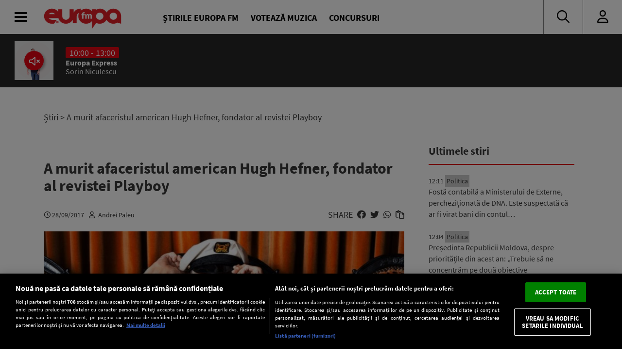

--- FILE ---
content_type: text/html; charset=UTF-8
request_url: https://www.europafm.ro/a-murit-afaceristul-american-hugh-hefner-fondator-al-revistei-playboy/
body_size: 28155
content:
<!DOCTYPE HTML>
<html lang="ro-RO" prefix="og: https://ogp.me/ns#">
<head>
<link rel="preconnect" href="https://fonts.googleapis.com">
    <link rel="preconnect" href="https://fonts.gstatic.com" crossorigin>
    <link rel="preload" href="https://fonts.googleapis.com/css2?family=Inter:wght@300;400;500;600;700;800;900&display=swap" as="style" onload="this.onload=null;this.rel='stylesheet'">
<noscript><link rel="stylesheet" href="https://fonts.googleapis.com/css2?family=Inter:wght@300;400;500;600;700;800;900&display=swap"></noscript>

    <link rel="preload" 
      href="https://www.europafm.ro/wp-content/themes/efm-2025/fonts/fa-regular-400.woff2" 
      as="font" 
      type="font/woff2" 
      crossorigin="anonymous">


      <link rel="preload" 
      href="https://www.europafm.ro/wp-content/themes/efm-2025/fonts/fa-brands-400.woff2" 
      as="font" 
      type="font/woff2" 
      crossorigin="anonymous">


    <script src="https://cdn.cookielaw.org/consent/cmp.stub.js" type="text/javascript" charset="UTF-8"></script>
    <script src="https://cookie-cdn.cookiepro.com/scripttemplates/otSDKStub.js"  type="text/javascript" charset="UTF-8" data-domain-script="252f3712-58f4-442e-a0aa-fbd870de182c" ></script>
    <meta name="facebook-domain-verification" content="ib5dyfooqog8vog3bzcdaz1qnin4h3" />

    <meta http-equiv="Content-Type" content="text/html; charset=UTF-8" />
    <meta name="viewport" content="width=device-width,minimum-scale=1,initial-scale=1">
    <meta http-equiv="X-UA-Compatible" content="IE=edge,chrome=1">

    <link rel="apple-touch-icon" sizes="180x180" href="/icons/apple-touch-icon.png">
    <link rel="icon" type="image/png" sizes="32x32" href="/icons/favicon-32x32.png">
    <link rel="icon" type="image/png" sizes="16x16" href="/icons/favicon-16x16.png">
    <link rel="manifest" href="/icons/manifest.json">
    <link rel="mask-icon" href="/icons/safari-pinned-tab.svg" color="#5bbad5">
    <link rel="shortcut icon" href="/icons/favicon.ico">
    <meta name="msapplication-TileColor" content="#da532c">
    <meta name="msapplication-config" content="/icons/browserconfig.xml">
    <meta name="theme-color" content="#ffffff">

    <title>  A murit afaceristul american Hugh Hefner, fondator al revistei Playboy : Europa FM</title>
    <meta name="description" content="Presa din SUA anunţă moartea afaceristului Hugh Hefner, fondator al revistei Playboy, publicaţie destinată publicului masculin. Miliardarul avea 91 de ani, notează BBC. Hugh Hefner s-a remarcat şi prin stilul său de viaţă excentric. S-a născut la Chicago, Illinois, dintr-o mamă cu origini suedeze şi un tată cu origini germane și englezești. Primul număr al [&hellip;]"/>    <meta name="robots" content="follow, index, max-snippet:-1, max-video-preview:-1, max-image-preview:large" />
    <link rel="canonical" href="https://www.europafm.ro/a-murit-afaceristul-american-hugh-hefner-fondator-al-revistei-playboy/" />
    
    <!-- Open Graph Tags -->
    <meta property="og:locale" content="ro_RO" />
    <meta property="og:type" content="article" />
    <meta property="og:title" content="A murit afaceristul american Hugh Hefner, fondator al revistei Playboy" />
    <meta property="og:description" content="Presa din SUA anunţă moartea afaceristului Hugh Hefner, fondator al revistei Playboy, publicaţie destinată publicului masculin. Miliardarul avea 91 de ani, notează BBC. Hugh Hefner s-a remarcat şi prin stilul său de viaţă excentric. S-a născut la Chicago, Illinois, dintr-o mamă cu origini suedeze şi un tată cu origini germane și englezești. Primul număr al [&hellip;]" />
    <meta property="og:url" content="https://www.europafm.ro/a-murit-afaceristul-american-hugh-hefner-fondator-al-revistei-playboy/" />
    <meta property="og:site_name" content="Europa FM" />
    <meta property="article:section" content="Actualitate" />
    <meta property="og:updated_time" content="2017-09-28T08:15:22+03:00" />
    <meta property="og:image" content="https://www.europafm.ro/wp-content/uploads/2017/09/hugh.jpg" />
    <meta property="og:image:secure_url" content="https://www.europafm.ro/wp-content/uploads/2017/09/hugh.jpg" />
    <meta property="og:image:width" content="1200" />
    <meta property="og:image:height" content="630" />
    <meta property="og:image:alt" content="A murit afaceristul american Hugh Hefner, fondator al revistei Playboy" />
    <meta property="og:image:type" content="image/jpeg" />
    <meta property="article:published_time" content="2017-09-28T06:34:00+03:00" />
    <meta property="article:modified_time" content="2017-09-28T08:15:22+03:00" />
    
    <!-- Twitter Card -->
    <meta name="twitter:card" content="summary_large_image" />
    <meta name="twitter:title" content="A murit afaceristul american Hugh Hefner, fondator al revistei Playboy" />
    <meta name="twitter:description" content="Presa din SUA anunţă moartea afaceristului Hugh Hefner, fondator al revistei Playboy, publicaţie destinată publicului masculin. Miliardarul avea 91 de ani, notează BBC. Hugh Hefner s-a remarcat şi prin stilul său de viaţă excentric. S-a născut la Chicago, Illinois, dintr-o mamă cu origini suedeze şi un tată cu origini germane și englezești. Primul număr al [&hellip;]" />
    <meta name="twitter:image" content="https://www.europafm.ro/wp-content/uploads/2017/09/hugh.jpg" />
    
    <link rel='stylesheet' id='fontawesome' href='https://www.europafm.ro/wp-content/themes/efm-2025/css/font-awesome-all.css' type='text/css' media='all' />
    <link rel='stylesheet' id='ns-plugins' href='https://www.europafm.ro/wp-content/themes/efm-2025/css/plugins-003.css' type='text/css' media='all' />
        <link rel='stylesheet' href='https://www.europafm.ro/wp-content/themes/efm-2025/css/core.css' type='text/css' media='all' />
    <link rel='stylesheet' id='ns-style' href='https://www.europafm.ro/wp-content/themes/efm-2025/css/style-045.css' type='text/css' media='all' />
    <link rel='stylesheet' href='https://www.europafm.ro/wp-content/themes/efm-2025/css/homepage.css' type='text/css' media='all' />
    
    <script type="text/javascript" class="optanon-category-C0003" >
    //load Facebook API based on consent
    console.log("[Facebook API] Loading.");
    (function(d, s, id) {
        var js, fjs = d.getElementsByTagName(s)[0];
        if (d.getElementById(id)) return;
        js = d.createElement(s); js.id = id;
        js.src = "//connect.facebook.net/en_GB/sdk.js#xfbml=1&version=v2.3&appId=215329085538323";
        fjs.parentNode.insertBefore(js, fjs);
    }(document, 'script', 'facebook-jssdk'));

</script>


<script>
    function isInAppBrowser() {
        let ua = navigator.userAgent;
        let uaRule = new RegExp(`(WebView|(iPhone|iPod|iPad)(?!.*Safari\\/))`, 'ig'); //(WebView|(iPhone|iPod|iPad)(?!.*Safari\/)|Android.*(wv))
        return (ua.match(uaRule) !== null);
    }

    function isMobile() {
        return /Mobi|Android/i.test(navigator.userAgent);
    }

    let deviceType = isMobile() ? 'mobile' : 'desktop';
    console.log('Device Type: ' + deviceType);
</script>


<!-- Cxense SATI script 2.0 begin -->
<script type="text/javascript" class="optanon-category-C0002-C0013">
    window.cX = window.cX || {}; cX.callQueue = cX.callQueue || [];
    cX.callQueue.push(['setSiteId', '1138479773402378610']);
    cX.callQueue.push(['sendPageViewEvent']);
</script>
<script type="text/javascript" class="optanon-category-C0002-C0013" async src="//code3.adtlgc.com/js/sati_init.js"></script>
<script type="text/javascript" class="optanon-category-C0002-C0013">
    (function(d,s,e,t){e=d.createElement(s);e.type='text/java'+s;e.async='async';
        e.src='http'+('https:'===location.protocol?'s://s':'://')+'cdn.cxense.com/cx.js';
        t=d.getElementsByTagName(s)[0];t.parentNode.insertBefore(e,t);})(document,'script');

    function SATI_TrackView(locationURL, referrerURL) {
        if(locationURL === referrerURL) {return;}
        window.cX = window.cX || {};
        cX.callQueue = cX.callQueue || [];
        cX.callQueue.push(['initializePage']);
        cX.callQueue.push(['setSiteId', '1138479773402378610']);
        cX.callQueue.push(['sendPageViewEvent', { 'location': locationURL, 'referrer':referrerURL}]);
        console.log("SATI: pageview");

        //adbl tracking
        cX.callQueue.push(['invoke', function () {
        console.log(document.getElementById('AdSense').clientHeight);
        let isAdBlockDetected = !document.getElementById('AdSense').clientHeight ? 'Yes' : 'No';
        console.log('HasAdBlock : ' + isAdBlockDetected);
        cX.setEventAttributes({origin: 'brt-adblock', persistedQueryId: 'fcadb0c22bec63a3e94af5a65644fc6b869880e0'});
        cX.sendEvent('adBlockerDetection', {adBlockerDetected: isAdBlockDetected});
        }]);
    };
</script>
<!-- Cxense SATI script 2.0 end -->

<!-- Google Tag Manager -->
<script>(function(w,d,s,l,i){w[l]=w[l]||[];w[l].push({'gtm.start':
new Date().getTime(),event:'gtm.js'});var f=d.getElementsByTagName(s)[0],
j=d.createElement(s),dl=l!='dataLayer'?'&l='+l:'';j.async=true;j.src=
'https://www.googletagmanager.com/gtm.js?id='+i+dl;f.parentNode.insertBefore(j,f);
})(window,document,'script','dataLayer','GTM-MHVMRJ');</script>
<!-- End Google Tag Manager -->



            
<script type="text/javascript">
//DFP
  window.dfpTargeting = {
    post_id: '220459',
    category: 'stiri',
    category_id: '7'
  };
</script>

<script async src="https://securepubads.g.doubleclick.net/tag/js/gpt.js"></script>
<script type="text/javascript">
	// Function to get URL parameter by name
    function getUrlParameter(name) {
      const urlParams = new URLSearchParams(window.location.search);
      return urlParams.get(name);
  }

  window.googletag = window.googletag || {cmd: []};
  googletag.cmd.push(function() {
    var targeting = window.dfpTargeting || { post_id: '0', category: '', category_id: '0' };
    const adPreviewValue = getUrlParameter('ad_preview');
    if (adPreviewValue) {googletag.pubads().setTargeting('ad_preview', adPreviewValue);}
    googletag.pubads().setCentering(true);
    googletag.pubads().enableSingleRequest();
    googletag.pubads().setTargeting('post_id', targeting.post_id)
    googletag.pubads().setTargeting('category', targeting.category);
    googletag.pubads().setTargeting('category_id', targeting.category_id);
    googletag.enableServices();
  });
</script>
        <meta name='robots' content='max-image-preview:large' />
	<style>img:is([sizes="auto" i], [sizes^="auto," i]) { contain-intrinsic-size: 3000px 1500px }</style>
	<script>window.dataLayer=window.dataLayer||[];window.dataLayer.push({event:'efm_ads_status',efm_ads_disabled:false});</script>
<link rel='stylesheet' id='wp-block-library-css' href='https://www.europafm.ro/wp-includes/css/dist/block-library/style.min.css?ver=6.8.1' type='text/css' media='all' />
<style id='classic-theme-styles-inline-css' type='text/css'>
/*! This file is auto-generated */
.wp-block-button__link{color:#fff;background-color:#32373c;border-radius:9999px;box-shadow:none;text-decoration:none;padding:calc(.667em + 2px) calc(1.333em + 2px);font-size:1.125em}.wp-block-file__button{background:#32373c;color:#fff;text-decoration:none}
</style>
<style id='global-styles-inline-css' type='text/css'>
:root{--wp--preset--aspect-ratio--square: 1;--wp--preset--aspect-ratio--4-3: 4/3;--wp--preset--aspect-ratio--3-4: 3/4;--wp--preset--aspect-ratio--3-2: 3/2;--wp--preset--aspect-ratio--2-3: 2/3;--wp--preset--aspect-ratio--16-9: 16/9;--wp--preset--aspect-ratio--9-16: 9/16;--wp--preset--color--black: #000000;--wp--preset--color--cyan-bluish-gray: #abb8c3;--wp--preset--color--white: #ffffff;--wp--preset--color--pale-pink: #f78da7;--wp--preset--color--vivid-red: #cf2e2e;--wp--preset--color--luminous-vivid-orange: #ff6900;--wp--preset--color--luminous-vivid-amber: #fcb900;--wp--preset--color--light-green-cyan: #7bdcb5;--wp--preset--color--vivid-green-cyan: #00d084;--wp--preset--color--pale-cyan-blue: #8ed1fc;--wp--preset--color--vivid-cyan-blue: #0693e3;--wp--preset--color--vivid-purple: #9b51e0;--wp--preset--gradient--vivid-cyan-blue-to-vivid-purple: linear-gradient(135deg,rgba(6,147,227,1) 0%,rgb(155,81,224) 100%);--wp--preset--gradient--light-green-cyan-to-vivid-green-cyan: linear-gradient(135deg,rgb(122,220,180) 0%,rgb(0,208,130) 100%);--wp--preset--gradient--luminous-vivid-amber-to-luminous-vivid-orange: linear-gradient(135deg,rgba(252,185,0,1) 0%,rgba(255,105,0,1) 100%);--wp--preset--gradient--luminous-vivid-orange-to-vivid-red: linear-gradient(135deg,rgba(255,105,0,1) 0%,rgb(207,46,46) 100%);--wp--preset--gradient--very-light-gray-to-cyan-bluish-gray: linear-gradient(135deg,rgb(238,238,238) 0%,rgb(169,184,195) 100%);--wp--preset--gradient--cool-to-warm-spectrum: linear-gradient(135deg,rgb(74,234,220) 0%,rgb(151,120,209) 20%,rgb(207,42,186) 40%,rgb(238,44,130) 60%,rgb(251,105,98) 80%,rgb(254,248,76) 100%);--wp--preset--gradient--blush-light-purple: linear-gradient(135deg,rgb(255,206,236) 0%,rgb(152,150,240) 100%);--wp--preset--gradient--blush-bordeaux: linear-gradient(135deg,rgb(254,205,165) 0%,rgb(254,45,45) 50%,rgb(107,0,62) 100%);--wp--preset--gradient--luminous-dusk: linear-gradient(135deg,rgb(255,203,112) 0%,rgb(199,81,192) 50%,rgb(65,88,208) 100%);--wp--preset--gradient--pale-ocean: linear-gradient(135deg,rgb(255,245,203) 0%,rgb(182,227,212) 50%,rgb(51,167,181) 100%);--wp--preset--gradient--electric-grass: linear-gradient(135deg,rgb(202,248,128) 0%,rgb(113,206,126) 100%);--wp--preset--gradient--midnight: linear-gradient(135deg,rgb(2,3,129) 0%,rgb(40,116,252) 100%);--wp--preset--font-size--small: 13px;--wp--preset--font-size--medium: 20px;--wp--preset--font-size--large: 36px;--wp--preset--font-size--x-large: 42px;--wp--preset--spacing--20: 0.44rem;--wp--preset--spacing--30: 0.67rem;--wp--preset--spacing--40: 1rem;--wp--preset--spacing--50: 1.5rem;--wp--preset--spacing--60: 2.25rem;--wp--preset--spacing--70: 3.38rem;--wp--preset--spacing--80: 5.06rem;--wp--preset--shadow--natural: 6px 6px 9px rgba(0, 0, 0, 0.2);--wp--preset--shadow--deep: 12px 12px 50px rgba(0, 0, 0, 0.4);--wp--preset--shadow--sharp: 6px 6px 0px rgba(0, 0, 0, 0.2);--wp--preset--shadow--outlined: 6px 6px 0px -3px rgba(255, 255, 255, 1), 6px 6px rgba(0, 0, 0, 1);--wp--preset--shadow--crisp: 6px 6px 0px rgba(0, 0, 0, 1);}:where(.is-layout-flex){gap: 0.5em;}:where(.is-layout-grid){gap: 0.5em;}body .is-layout-flex{display: flex;}.is-layout-flex{flex-wrap: wrap;align-items: center;}.is-layout-flex > :is(*, div){margin: 0;}body .is-layout-grid{display: grid;}.is-layout-grid > :is(*, div){margin: 0;}:where(.wp-block-columns.is-layout-flex){gap: 2em;}:where(.wp-block-columns.is-layout-grid){gap: 2em;}:where(.wp-block-post-template.is-layout-flex){gap: 1.25em;}:where(.wp-block-post-template.is-layout-grid){gap: 1.25em;}.has-black-color{color: var(--wp--preset--color--black) !important;}.has-cyan-bluish-gray-color{color: var(--wp--preset--color--cyan-bluish-gray) !important;}.has-white-color{color: var(--wp--preset--color--white) !important;}.has-pale-pink-color{color: var(--wp--preset--color--pale-pink) !important;}.has-vivid-red-color{color: var(--wp--preset--color--vivid-red) !important;}.has-luminous-vivid-orange-color{color: var(--wp--preset--color--luminous-vivid-orange) !important;}.has-luminous-vivid-amber-color{color: var(--wp--preset--color--luminous-vivid-amber) !important;}.has-light-green-cyan-color{color: var(--wp--preset--color--light-green-cyan) !important;}.has-vivid-green-cyan-color{color: var(--wp--preset--color--vivid-green-cyan) !important;}.has-pale-cyan-blue-color{color: var(--wp--preset--color--pale-cyan-blue) !important;}.has-vivid-cyan-blue-color{color: var(--wp--preset--color--vivid-cyan-blue) !important;}.has-vivid-purple-color{color: var(--wp--preset--color--vivid-purple) !important;}.has-black-background-color{background-color: var(--wp--preset--color--black) !important;}.has-cyan-bluish-gray-background-color{background-color: var(--wp--preset--color--cyan-bluish-gray) !important;}.has-white-background-color{background-color: var(--wp--preset--color--white) !important;}.has-pale-pink-background-color{background-color: var(--wp--preset--color--pale-pink) !important;}.has-vivid-red-background-color{background-color: var(--wp--preset--color--vivid-red) !important;}.has-luminous-vivid-orange-background-color{background-color: var(--wp--preset--color--luminous-vivid-orange) !important;}.has-luminous-vivid-amber-background-color{background-color: var(--wp--preset--color--luminous-vivid-amber) !important;}.has-light-green-cyan-background-color{background-color: var(--wp--preset--color--light-green-cyan) !important;}.has-vivid-green-cyan-background-color{background-color: var(--wp--preset--color--vivid-green-cyan) !important;}.has-pale-cyan-blue-background-color{background-color: var(--wp--preset--color--pale-cyan-blue) !important;}.has-vivid-cyan-blue-background-color{background-color: var(--wp--preset--color--vivid-cyan-blue) !important;}.has-vivid-purple-background-color{background-color: var(--wp--preset--color--vivid-purple) !important;}.has-black-border-color{border-color: var(--wp--preset--color--black) !important;}.has-cyan-bluish-gray-border-color{border-color: var(--wp--preset--color--cyan-bluish-gray) !important;}.has-white-border-color{border-color: var(--wp--preset--color--white) !important;}.has-pale-pink-border-color{border-color: var(--wp--preset--color--pale-pink) !important;}.has-vivid-red-border-color{border-color: var(--wp--preset--color--vivid-red) !important;}.has-luminous-vivid-orange-border-color{border-color: var(--wp--preset--color--luminous-vivid-orange) !important;}.has-luminous-vivid-amber-border-color{border-color: var(--wp--preset--color--luminous-vivid-amber) !important;}.has-light-green-cyan-border-color{border-color: var(--wp--preset--color--light-green-cyan) !important;}.has-vivid-green-cyan-border-color{border-color: var(--wp--preset--color--vivid-green-cyan) !important;}.has-pale-cyan-blue-border-color{border-color: var(--wp--preset--color--pale-cyan-blue) !important;}.has-vivid-cyan-blue-border-color{border-color: var(--wp--preset--color--vivid-cyan-blue) !important;}.has-vivid-purple-border-color{border-color: var(--wp--preset--color--vivid-purple) !important;}.has-vivid-cyan-blue-to-vivid-purple-gradient-background{background: var(--wp--preset--gradient--vivid-cyan-blue-to-vivid-purple) !important;}.has-light-green-cyan-to-vivid-green-cyan-gradient-background{background: var(--wp--preset--gradient--light-green-cyan-to-vivid-green-cyan) !important;}.has-luminous-vivid-amber-to-luminous-vivid-orange-gradient-background{background: var(--wp--preset--gradient--luminous-vivid-amber-to-luminous-vivid-orange) !important;}.has-luminous-vivid-orange-to-vivid-red-gradient-background{background: var(--wp--preset--gradient--luminous-vivid-orange-to-vivid-red) !important;}.has-very-light-gray-to-cyan-bluish-gray-gradient-background{background: var(--wp--preset--gradient--very-light-gray-to-cyan-bluish-gray) !important;}.has-cool-to-warm-spectrum-gradient-background{background: var(--wp--preset--gradient--cool-to-warm-spectrum) !important;}.has-blush-light-purple-gradient-background{background: var(--wp--preset--gradient--blush-light-purple) !important;}.has-blush-bordeaux-gradient-background{background: var(--wp--preset--gradient--blush-bordeaux) !important;}.has-luminous-dusk-gradient-background{background: var(--wp--preset--gradient--luminous-dusk) !important;}.has-pale-ocean-gradient-background{background: var(--wp--preset--gradient--pale-ocean) !important;}.has-electric-grass-gradient-background{background: var(--wp--preset--gradient--electric-grass) !important;}.has-midnight-gradient-background{background: var(--wp--preset--gradient--midnight) !important;}.has-small-font-size{font-size: var(--wp--preset--font-size--small) !important;}.has-medium-font-size{font-size: var(--wp--preset--font-size--medium) !important;}.has-large-font-size{font-size: var(--wp--preset--font-size--large) !important;}.has-x-large-font-size{font-size: var(--wp--preset--font-size--x-large) !important;}
:where(.wp-block-post-template.is-layout-flex){gap: 1.25em;}:where(.wp-block-post-template.is-layout-grid){gap: 1.25em;}
:where(.wp-block-columns.is-layout-flex){gap: 2em;}:where(.wp-block-columns.is-layout-grid){gap: 2em;}
:root :where(.wp-block-pullquote){font-size: 1.5em;line-height: 1.6;}
</style>
<script type="text/javascript" src="https://www.europafm.ro/wp-includes/js/jquery/jquery.min.js?ver=3.7.1" id="jquery-core-js"></script>
<script type="text/javascript" src="https://www.europafm.ro/wp-includes/js/jquery/jquery-migrate.min.js?ver=3.4.1" id="jquery-migrate-js"></script>
<script type="text/javascript" src="https://www.europafm.ro/wp-content/themes/efm-2025/js/plugins-0054.js?ver=0051" id="ns-plugins-js"></script>
<script type="text/javascript" src="https://www.europafm.ro/wp-content/themes/efm-2025/js/scripts-026.js?ver=0026" id="ns-scripts-js"></script>
<script type="text/javascript" src="https://www.europafm.ro/wp-content/themes/efm-2025/js/ns-contest-0091.js?ver=00913" id="ns-contest-js"></script>
<script type="text/javascript" src="https://www.europafm.ro/wp-content/plugins/ns-notifications/assets/ns-notifications-002.js?ver=1769077251" id="ns-notifications-js"></script>
<meta property="og:title" name="og:title" content="A murit afaceristul american Hugh Hefner, fondator al revistei Playboy" />
<meta property="og:type" name="og:type" content="article" />
<meta property="og:image" name="og:image" content="https://www.europafm.ro/wp-content/uploads/2017/09/hugh.jpg" />
<meta property="og:url" name="og:url" content="https://www.europafm.ro/a-murit-afaceristul-american-hugh-hefner-fondator-al-revistei-playboy/" />
<meta property="og:description" name="og:description" content="Presa din SUA anunţă moartea afaceristului Hugh Hefner, fondator al revistei Playboy, publicaţie destinată publicului masculin. Miliardarul avea 91..." />
<meta property="og:locale" name="og:locale" content="ro_RO" />
<meta property="og:site_name" name="og:site_name" content="Europa FM" />
<meta property="twitter:card" name="twitter:card" content="summary" />
<meta property="article:tag" name="article:tag" content="deces" />
<meta property="article:tag" name="article:tag" content="Hugh Hefner" />
<meta property="article:tag" name="article:tag" content="playboy" />
<meta property="article:tag" name="article:tag" content="Stiri Externe" />
<meta property="article:published_time" name="article:published_time" content="2017-09-28T06:34:00+03:00" />
    <script>
    const ns = {
        ajax: "https://www.europafm.ro/wp-content/themes/efm-2025/ajax/ajax.php",
        wpAjax: "https://www.europafm.ro/wp-admin/admin-ajax.php",
        homeUrl: "https://www.europafm.ro",
        themeUrl: "https://www.europafm.ro/wp-content/themes/efm-2025",
        logoutUrl: "https://www.europafm.ro/wp-login.php?action=logout&amp;redirect_to=https%3A%2F%2Fwww.europafm.ro&amp;_wpnonce=d0e13902e1",
        infiniteScroll: false
    };
    </script>
<style>
/* CORE */
*,
*:after,
*:before {
  -moz-box-sizing: border-box;
  box-sizing: border-box;
  -webkit-font-smoothing: antialiased;
  font-smoothing: antialiased;
  text-rendering: optimizeLegibility;
}
body,
html {
  margin: 0;
  padding: 0;
  height: 100%;
}
html {
  font-size: 9.5px;
  line-height: 12px;
}
body {
  font: 1.8rem "Source Sans Pro", Arial, Helvetica, sans-serif;
  color: #393939;
  background-color: #fff;
}

/* Builtins */
a {
  text-decoration: none;
  color: inherit;
}
a:focus-visible {
  outline: none;
}
p {
  margin-top: 0;
  margin-bottom: 20px;
}
img {
  max-width: 100%;
  height: auto;
}
hr {
  border: none;
  height: 4px;
  background-color: #ccc;
  margin: 30px 0;
}
p:empty {
  display: none;
}

/* Typography */
h1,
h2,
h3,
h4,
h5,
h6 {
  margin: 0;
  font-size: inherit;
  font-weight: inherit;
}

.post-content h1,
.nspb-text h1,
.page-template-page-boxed .post-text h1 {
  font-size: 3rem;
  line-height: 3.1rem;
  font-weight: bold;
  margin-bottom: 10px;
}
.post-content h2,
.nspb-text h2,
.page-template-page-boxed .post-text h2 {
  font-size: 2.5rem;
  line-height: 2.6rem;
  font-weight: bold;
  margin-bottom: 10px;
}
.post-content h3,
.nspb-text h3,
.page-template-page-boxed .post-text h3 {
  font-size: 2rem;
  line-height: 2.1rem;
  font-weight: bold;
  margin-bottom: 10px;
}
.post-content h4,
.nspb-text h4,
.page-template-page-boxed .post-text h4 {
  font-size: 2rem;
  line-height: 2.1rem;
  margin-bottom: 7px;
}

.title-smallest {
  font-size: 2rem;
  line-height: 2.1rem;
  font-weight: bold;
}
.title-small {
  font-size: 2.5rem;
  line-height: 2.6rem;
  font-weight: bold;
}

.title-large {
  font-size: 32px;
  line-height: 36px;
  font-weight: bold;
}

.body-small {
  font-size: 1.6rem;
}
.body-normal {
  font-size: 1.8rem;
}
.body-medium {
  font-size: 1.9rem;
}
.body-large {
  font-size: 2rem;
}
.body-largest {
  font-size: 2.3rem;
}

.text-center {
  text-align: center;
}
.text-left {
  text-align: left;
}
.text-right {
  text-align: right;
}
.text-justify {
  text-align: justify;
}

/* Grid spacing */
body .ma-1 {
  margin: 15px;
}
body .ma-2 {
  margin: 30px;
}
body .ma-3 {
  margin: 60px;
}
body .ma-4 {
  margin: 120px;
}
body .mx-1 {
  margin-left: 15px;
  margin-right: 15px;
}
body .my-1 {
  margin-top: 15px;
  margin-bottom: 15px;
}
body .ml-1 {
  margin-left: 15px;
}
body .mr-1 {
  margin-right: 15px;
}
body .mt-1 {
  margin-top: 15px;
}
body .mb-1 {
  margin-bottom: 15px;
}
body .mx-2 {
  margin-left: 30px;
  margin-right: 30px;
}
body .my-2 {
  margin-top: 30px;
  margin-bottom: 30px;
}
body .ml-2 {
  margin-left: 30px;
}
body .mr-2 {
  margin-right: 30px;
}
body .mt-2 {
  margin-top: 30px;
}
body .mb-2 {
  margin-bottom: 30px;
}
body .mx-3 {
  margin-left: 60px;
  margin-right: 60px;
}
body .my-3 {
  margin-top: 60px;
  margin-bottom: 60px;
}
body .ml-3 {
  margin-left: 60px;
}
body .mr-3 {
  margin-right: 60px;
}
body .mt-3 {
  margin-top: 60px;
}
body .mb-3 {
  margin-bottom: 60px;
}
body .mx-4 {
  margin-left: 120px;
  margin-right: 120px;
}
body .my-4 {
  margin-top: 120px;
  margin-bottom: 120px;
}
body .ml-4 {
  margin-left: 120px;
}
body .mr-5 {
  margin-right: 120px;
}
body .mt-5 {
  margin-top: 120px;
}
body .mb-6 {
  margin-bottom: 120px;
}

body .pa-1 {
  padding: 15px;
}
body .pa-2 {
  padding: 30px;
}
body .pa-3 {
  padding: 60px;
}
body .pa-4 {
  padding: 120px;
}
body .px-1 {
  padding-left: 15px;
  padding-right: 15px;
}
body .py-1 {
  padding-top: 15px;
  padding-bottom: 15px;
}
body .pl-1 {
  padding-left: 15px;
}
body .pr-1 {
  padding-right: 15px;
}
body .pt-1 {
  padding-top: 15px;
}
body .pb-1 {
  padding-bottom: 15px;
}
body .px-2 {
  padding-left: 30px;
  padding-right: 30px;
}
body .py-2 {
  padding-top: 30px;
  padding-bottom: 30px;
}
body .pl-2 {
  padding-left: 30px;
}
body .pr-2 {
  padding-right: 30px;
}
body .pt-2 {
  padding-top: 30px;
}
body .pb-2 {
  padding-bottom: 30px;
}
body .px-3 {
  padding-left: 60px;
  padding-right: 60px;
}
body .py-3 {
  padding-top: 60px;
  padding-bottom: 60px;
}
body .pl-3 {
  padding-left: 60px;
}
body .pr-3 {
  padding-right: 60px;
}
body .pt-3 {
  padding-top: 60px;
}
body .pb-3 {
  padding-bottom: 60px;
}
body .px-4 {
  padding-left: 120px;
  padding-right: 120px;
}
body .py-4 {
  padding-top: 120px;
  padding-bottom: 120px;
}
body .pl-4 {
  padding-left: 120px;
}
body .pr-5 {
  padding-right: 120px;
}
body .pt-5 {
  padding-top: 120px;
}
body .pb-6 {
  padding-bottom: 120px;
}

/* Columns */
.columns-2 {
  display: flex;
  flex-wrap: wrap;
}
.columns-2 > * {
  flex-basis: 50%;
  padding: 10px;
}
.columns-3 {
  display: flex;
  flex-wrap: wrap;
}
.columns-3 > * {
  flex-basis: 33.333%;
  padding: 10px;
}
.columns-4 {
  display: flex;
  flex-wrap: wrap;
}
.columns-4 > * {
  flex-basis: 25%;
  padding: 10px;
}

/* Icons */
.icon.facebook:after {
  content: "\f39e";
  font-family: "Font Awesome 6 Brands";
}
.icon.twitter:after {
  content: "\f099";
  font-family: "Font Awesome 6 Brands";
}

/* Buttons */
.btn,
a.btn,
input[type="submit"],
button.btn {
  font-size: 1.5rem;
  background-color: #e30613;
  color: #fff;
  border: 1px solid #e30613;
  padding: 7px 20px;
  display: inline-block;
  max-height: 35px;
  vertical-align: top;
  text-transform: uppercase;
  text-decoration: none;
  cursor: pointer;
  transition: all 0.3s;
}
.btn:hover,
a.btn:hover,
input[type="submit"]:hover,
button.btn:hover {
  background-color: #fff;
  border-color: #e30613;
  color: #e30613;
}

.btn.secondary,
a.btn.secondary,
input[type="submit"].secondary,
button.btn.secondary {
  background-color: transparent;
  border: 1px solid #ccc;
  color: inherit;
}
.btn.secondary:hover,
a.btn.secondary:hover,
input[type="submit"].secondary:hover,
button.btn.secondary:hover {
  background-color: transparent;
  border-color: #222;
  color: #222;
}

/* CSS Grid - Rows and Columns */
.container {
  width: 100%;
  max-width: 1300px;
  margin: 0 auto;
}
.section.single-post > .container {
  max-width: 1100px;
  display: block;
}

.section .container.wide {
  max-width: 100%;
}
.section .container.wide .inner {
  margin: 0;
}

.section {
  display: flex;
  position: relative;
  z-index: 1;
}
.section > .container {
  display: flex;
}
.section .column {
  flex-basis: 0;
  flex-shrink: 1;
}
.section .column > .inner {
  margin: 0 10px;
}
.section .column > .inner:empty {
  display: none;
}

.section .column.sticky {
  height: 100%;
}
.section .column.sticky > .inner {
  position: -webkit-sticky;
  position: sticky;
  top: 220px;
  transition: all 0.3s;
}
.scroll-down .section .column.sticky > .inner {
  top: 150px;
}

.section.vertical-center > .container {
  align-items: center;
}

.section.full-height {
  height: calc(100vh - 200px);
}

.section.background {
  overflow: hidden;
  position: relative;
}
.section.background .background-image {
  width: 100%;
  height: 150%;
  position: absolute;
  top: -30%;
  left: 0;
  z-index: 1;
  opacity: 0.8;
}
.section.background.blur .background-image {
  width: 110%;
  filter: blur(6px);
  right: -5%;
}
.section.background .container {
  position: relative;
  z-index: 2;
}

/* Marketing Areas */
.mkt-area {
  text-align: center;
}
.mkt-area.background {
  background-color: #eee;
  color: #888;
  text-align: center;
}
.mkt-area.full-height {
  height: calc(100% - 20px);
}
.newsbox .newsbox-post .mkt-area {
  margin: 10px;
}

.mkt-area.background iframe {
  margin: 20px 0;
}
.mkt-area iframe {
  margin: 0 auto;
  background-attachment: fixed;
  background-repeat: no-repeat;
  background-position: center;
}

.mkt-top iframe {
  margin-bottom: 30px;
}
.mkt-top .mkt-area {
  margin: 0 auto;
}
.mkt-footer iframe,
.mkt-footer .mkt-area {
  margin: 0 auto;
}

.mkt-post {
  overflow: hidden;
}
.newsbox .newsbox-post.mkt-post .mkt-area {
  margin: 0;
}
.newsbox .newsbox-post.mkt-post .mkt-area iframe {
  margin: 0;
}

.full-branding-mid {
  width: 1280px;
  margin: 0 auto;
  height: 0;
  overflow: hidden;
  transition: all 0.2s;
}
.full-branding-left {
  position: absolute;
  top: 200px;
  left: calc(50vw - 961px);
  width: 313px;
  height: 0;
  overflow: hidden;
  z-index: 2;
  transition: all 0.2s;
}
.full-branding-right {
  position: absolute;
  top: 200px;
  left: calc(50vw + 631px);
  width: 313px;
  height: 0;
  overflow: hidden;
  z-index: 2;
  transition: all 0.2s;
}
.full-branding-left .mkt-area {
  text-align: right;
}
.full-branding-right .mkt-area {
  text-align: left;
}

.full-branding-mid img {
  background-color: #f00;
}
.full-branding-left img {
  background-color: #f00;
}
.full-branding-right img {
  background-color: #f00;
}

.nspb-interstitial {
  position: relative;
  height: 420px;
  margin-bottom: 20px;
}
.nspb-interstitial .inner {
  display: block;
  width: 100%;
  height: 420px;
  position: absolute;
  top: 0;
  left: 0;
  clip: rect(0, auto, auto, 0);
  -webkit-clip-path: polygon(0px 0px, 100% 0px, 100% 100%, 0px 100%);
  clip-path: polygon(0px 0px, 100% 0px, 100% 100%, 0px 100%);
}
/*
body.page .column .nspb-interstitial .inner {width:100%;max-width: 1300px;height: 730px;}
body.page .column .nspb-interstitial .mkt-content {width:100%;max-width: 1300px;height: 730px;transform:translate(0,0);top:150px;}
*/

.nspb-interstitial .inner.google .mkt-content,
.nspb-interstitial .inner.google .mkt-content iframe {
  height: calc(100vh - 100px);
}

/* in article view */
body.page-template-page-boxed .nspb-interstitial .inner.google .mkt-content,
body.page-template-page-boxed
  .nspb-interstitial
  .inner.google
  .mkt-content
  iframe,
body.single-post .nspb-interstitial .inner.google .mkt-content iframe,
body.single-post .nspb-interstitial .inner.google .mkt-content {
  height: 430px;
  width: 760px;
}

.nspb-interstitial:after {
  content: "PUBLICITATE";
  position: absolute;
  left: 50%;
  bottom: 0;
  transform: translate(-50%, 0);
  color: #ccc;
}
.nspb-interstitial .mkt-content {
  width: 100%;
  max-width: 680px;
  position: fixed;
  display: block;
  top: calc(50vh + 100px);
  transform: translate(0, -50%);
}
.nspb-interstitial img.mobile {
  display: none;
}

/* AJAX Loader */
.pace {
  -webkit-pointer-events: none;
  pointer-events: none;
  -webkit-user-select: none;
  -moz-user-select: none;
  user-select: none;
  position: fixed;
  z-index: 4;
  top: 70px;
  right: 100%;
  width: 100%;
  transition: all 0.3s;
}
.pace-inactive {
  display: none;
}
.pace .pace-progress {
  background: #e10909;
  height: 5px;
}
.scroll-down .pace {
  top: 0px;
}

body #wpadminbar {
  top: auto;
  bottom: 0;
}

/* Chip */
.chip {
  display: inline-block;
  padding: 5px 10px;
  background-color: #e3e0e0;
  border-radius: 3px;
  margin: 5px;
}
.chip.green {
  color: #fff;
  background-color: #0ea432;
}

/* Notifications */
.notification {
  border: 1px solid #ccc;
  padding: 10px 10px 10px 20px;
  position: relative;
  background-color: #fff;
}
.notification:before {
  content: "";
  position: absolute;
  left: 0;
  top: 0;
  width: 8px;
  height: 100%;
  background-color: #333;
}
.notification a {
  text-decoration: underline;
  color: #000;
}
.notification.error:before {
  background-color: #f00;
}
.notification.success:before {
  background-color: #0ac408;
}

/* Images */
.sixteen-nine {
  padding-bottom: 56.25%;
  position: relative;
}
.sixteen-nine img,
.sixteen-nine video,
.sixteen-nine audio,
.sixteen-nine iframe {
  position: absolute;
  top: 50%;
  left: 0;
  transform: translate(0, -50%);
  width: 100%;
  height: 100%;
  object-position: center;
  object-fit: cover;
}
.square {
  padding-bottom: 100%;
  position: relative;
}
.square img,
.square img.responsive,
.square video,
.square audio {
  position: absolute;
  top: 0;
  left: 0;
  width: 100%;
  height: 100%;
  object-position: center;
  object-fit: cover;
}

.img-height-normal {
  height: 250px;
}
img.cover {
  width: 100%;
  height: 100%;
  object-fit: cover;
  object-position: center;
}
img.responsive {
  width: 100%;
  height: auto;
}
.square-image {
  position: relative;
}
.square-image:after {
  content: "";
  display: block;
  padding-bottom: 100%;
}
.square-image img {
  position: absolute;
  top: 0;
  left: 0;
  width: 100%;
  height: 100%;
}

/* Image caption */
.wp-caption {
  max-width: 100%;
}
.wp-caption-text {
  font-size: 14px;
}
.wp-caption.aligncenter {
  text-align: center;
}
.wp-caption.alignleft {
  float: left;
  margin-right: 15px;
}
.wp-caption.alignright {
  float: right;
  margin-left: 15px;
}
.wp-caption.alignnone img {
  width: 100%;
  height: auto;
}
.wp-caption.alignnone .wp-caption-text {
  width: 100%;
  text-align: left;
}

/* ICONS */
.icon.icon-arrow {
  background-image: url(../img/arrow.svg);
  width: 30px;
  height: 30px;
  background-size: contain;
  display: inline-block;
  position: relative;
  top: 7px;
}
.icon.icon-arrow.right {
  transform: rotate(180deg);
}

/* FORMS */
form label {
  display: block;
  margin-bottom: 5px;
  font-weight: bold;
}
input,
select,
textarea {
  font-size: 20px;
  border: 1px solid #ccc;
  padding: 5px;
  width: 100%;
  max-width: 190px;
  background-color: #fff;
}
input[type="checkbox"] {
  display: inline-block;
  width: auto;
  margin: 0 15px 0 0;
}
input[type="radio"] {
  width: 20px;
}
form p {
  margin-bottom: 15px;
}
form small {
  margin-bottom: 15px;
  display: inline-block;
}
form span.checkbox {
  display: block;
  margin-bottom: 15px;
}
form .checkbox-field label {
  display: inline;
}

/* Dark area - invert colors */
.section.dark,
.column.dark {
  color: #fff;
}
.dark * {
  color: #fff;
}
.dark a {
  color: #fff;
}
.dark input,
.dark select,
.dark textarea {
  color: #3e3e3e;
}
.dark form label {
  color: #fff;
}
.dark .newsbox .newsbox-post:hover .newsbox-post-title,
.dark.newsbox .newsbox-post:hover .newsbox-post-title {
  color: #fff;
}

.dark .btn,
.dark a.btn,
.dark input[type="submit"],
.dark button {
  background-color: #fff;
  color: #e30613;
  border-color: #fff;
}
.dark .btn:hover,
.dark a.btn:hover,
.dark input[type="submit"]:hover,
.dark button:hover {
  background-color: #e30613;
  color: #fff;
  border-color: #fff;
}
.dark .btn.secondary,
.dark a.btn.secondary,
.dark input[type="submit"].secondary,
.dark button.secondary {
  background-color: #e30613;
  color: #fff;
  border-color: #fff;
}
.dark .btn.secondary:hover,
.dark a.btn.secondary:hover,
.dark input[type="submit"].secondary:hover,
.dark button.secondary:hover {
  background-color: #fff;
  color: #e30613;
  border-color: #fff;
}

.dark .newsbox .newsbox-post.breaking .newsbox-post-title {
  color: #3e3e3e;
}

/* HEADER */
#header {
  width: 100%;
  position: fixed;
  top: 0;
  left: 0;
  z-index: 4;
  color: #fff;
  transition: all 0.3s;
}

#top-bar-menu a {
  color: #000;
  font-size: 18px;
}
.scroll-down #header {
  top: -70px;
}

#top-bar {
  background-color: #fff;
  height: 70px;
  display: flex;
  align-items: center;
}
#header-logo {
  /*width: 170px;margin-left:30px;*/
  display: block;
  position: relative;
  top: 11px;
  width: 230px;
  height: 70px;
  margin-left: 25px;
}
#top-bar-menu {
  padding-left:25px;
  text-transform: uppercase;
  flex-grow: 1;
}
#top-bar-menu ul {
  margin: 0;
  padding: 0;
}
#top-bar-menu ul li {
  display: inline-block;
  margin-right: 20px;
  cursor: pointer;
}
#top-bar-menu ul li a {
  text-decoration: none;
}

#top-bar-search {
  width: 0;
  overflow: hidden;
  transition: all 0.3s;
}
#top-bar-search.open {
  width: 350px;
}
#top-bar-search-form {
  margin-right: 20px;
}
#top-bar-search input {
  background-color: transparent;
  width: 100%;
}

#player-bar {
  background-color: #262626;
  display: flex;
  height: 110px;
  align-items: center;
}
#player-bar #header-mobile-slider {
  flex-grow: 1;
}
#player-bar #header-mobile-slider:after {
  content: "";
  display: none;
}
#player-bar #header-mobile-slider .slide {
  width: 100%;
  display: flex;
  align-items: center;
  flex-basis: 100%;
  flex-grow: 1;
  height: 110px;
  overflow: hidden;
}
#player-bar #header-mobile-slider .slide.mkt {
  display: none;
}

/* Full Header Branding */
#player-bar #header-mobile-slider-container {
  position: relative;
  z-index: 3;
  flex-basis: 500px;
  flex-shrink: 1;
  width: 500px;
}
#player-bar #header-mobile-slider-container #player-bar-logo {
  display: none;
}
#player-bar #header-mobile-slider-container .slide.mkt-full {
  display: none;
}

#player-bar #header-mobile-slider-container .info {
  background: rgba(255, 255, 255, 0.6);
  color: #333333;
}
#player-bar #header-mobile-slider-container .info a {
  color: #333333;
}

#player-bar .chip {
  background-color: #e30613;
  padding: 0 8px;
  margin: 3px 5px 0 0;
}
#player-bar-button {
  width: 0;
  overflow: hidden;
  transition: all 0.3s;
  z-index: 3;
}
.scroll-down #player-bar-button {
  width: 25px;
  margin: 0 30px;
}

#player-bar-logo {
  width: 0;
  overflow: hidden;
  display: flex;
  align-items: center;
  opacity: 0;
  transition: all 0.3s;
}
#player-bar-logo img {
  width: 100%;
  height: auto;
}
.scroll-down #player-bar-logo {
  width: 170px;
  overflow: hidden;
  display: block;
  margin-right: 20%;
  opacity: 1;
}

#main-player {
  display: flex;
  flex-grow: 1;
  align-items: center;
}
#show-player {
  padding-left: 20px;
}
#header-mobile-slider .thumbnail {
  flex-shrink: 0;
  display: block;
  width: 80px;
  height: 80px;
  position: relative;
  cursor: pointer;
}
#header-mobile-slider .thumbnail .mute {
  position: absolute;
  top: 50%;
  left: 50%;
  transform: translate(-50%, -50%);
  width: 40px;
  height: 40px;
  font-size: 20px;
  padding: 10px;
  box-shadow: 3px 3px 5px rgba(0, 0, 0, 0.3);
  background-color: #e30613;
  border-radius: 50%;
}
#header-mobile-slider .thumbnail.playing .mute {
  display: none;
}
#header-mobile-slider .info {
  padding: 5px;
  margin-left: 20px;
}
#header-mobile-slider .slide {
  opacity: 0;
  transition: all 0.3s;
}
#header-mobile-slider .flickity-slider .slide {
  opacity: 1;
}
#main-audio-player {
  display: none;
}

#player-bar .volume {
  max-height: 100px;
  width: 0;
  overflow: hidden;
  transition: all 0.2s;
}
.audio-playing #player-bar .volume {
  width: 27px;
  margin-left: 20px;
  padding-left: 3px;
}

.player-bar-ad {
  min-height: 110px;
  text-align: center;
  height: 100%;
  max-width: 440px;
  width: 100%;
}
.player-bar-ad * {
  height: 110px;
}
.player-bar-ad img {
  width: 100%;
  height: 100%;
  object-fit: contain;
  object-position: center;
}

#player-bar.alt {
  height: 150px;
  position: relative;
  overflow: hidden;
  color: #000;
}
#player-bar.alt #main-player .info {
  background: rgba(255, 255, 255, 0.5);
  padding: 10px;
}
#player-bar.alt #player-bar-logo {
  display: none;
}
#player-bar.alt .chip,
#player-bar.alt .mute {
  color: #fff;
}
#player-bar.alt > * {
  position: relative;
  z-index: 2;
}
#player-bar.alt .bg {
  position: absolute;
  top: 0;
  left: 0;
  z-index: 1;
  background-image: url(../img/banner.jpg);
  width: 100%;
  height: 150px;
  background-position: center right;
}

.hamburger-menu {
  flex-shrink: 0;
  width: 25px;
  height: 20px;
  margin-left: 30px;
  transform: rotate(0deg);
  transition: 0.5s linear;
  cursor: pointer;
}
.hamburger-menu span {
  height: 4px;
  width: 100%;
  display: block;
  position: absolute;
  left: 0;
  background: #000;
  opacity: 1;
  transform: rotate(0deg);
  transition: 0.2s linear;
}

#player-bar-button.hamburger-menu span {
  height: 4px;
  width: 100%;
  display: block;
  position: absolute;
  left: 0;
  background: #fff;
  opacity: 1;
  transform: rotate(0deg);
  transition: 0.2s linear;
}

.hamburger-menu span:nth-child(1) {
  top: 0;
}
.hamburger-menu span:nth-child(2),
.hamburger-menu span:nth-child(3) {
  top: 8px;
}
.hamburger-menu span:nth-child(4) {
  top: 16px;
}

.main-menu-open .hamburger-menu span:nth-child(1) {
  top: 16px;
  width: 0;
  left: 50%;
}
.main-menu-open .hamburger-menu span:nth-child(2) {
  transform: rotate(45deg);
}
.main-menu-open .hamburger-menu span:nth-child(3) {
  transform: rotate(-45deg);
}
.main-menu-open .hamburger-menu span:nth-child(4) {
  top: 16px;
  width: 0;
  left: 50%;
}

#top-bar-icons {
  display: flex;
  height: 100%;
  color: #000;
}
#top-bar-icons .icon > * {
  text-align: center;
  display: block;
  font-size: 26px;
  padding: 18px;
  height: 100%;
  border-left: 1px solid rgba(0, 0, 0, 0.5);
  width: 81px;
  cursor: pointer;
  color: #000;
}

/* Page Content */
html body {
  padding-top: 200px !important;
}
#page-content {
  min-height: calc(100vh - 200px);
  transition: all 0.3s;
  position: relative;
}
#page-content.loading {
  opacity: 0.5;
  user-select: none;
  pointer-events: none;
}

/* Footers */
#footer-menus { color: #fff;}
#footer-menus,
#copyright {
  background-color: #000;
}

/* Slider */
.slider {
  height: 500px;
  overflow: hidden;
}
.slider .slide > .inner {
  display: flex;
  user-select: none;
  cursor: pointer;
}
.slider.tns-horizontal.tns-subpixel {
  white-space: normal;
}
.slider .slide-image {
  flex-basis: 66.6%;
  flex-shrink: 1;
  flex-grow: 1;
  background-color: #ccc;
}
.slider .slide-caption {
  flex-basis: 33.3%;
  flex-shrink: 0;
  flex-grow: 0;
  display: flex;
  align-items: center;
  background-color: #f2f2f2;
}
.slider .slide-caption > div {
  padding: 0 20px;
}

/* Bakcground image and link */
#page-content #background-image {
  position: absolute;
  top: 0;
  left: 0;
  width: 100%;
  height: 100%;
  z-index: -1;
  background-color: #262626;
  background-repeat: no-repeat;
}
#page-content #background-image:hover {
  background-color: #ccc;
}
#page-content #background-link {
  position: absolute;
  top: 0;
  left: 0;
  width: 100%;
  height: 100%;
  z-index: 0;
}

/* Audio tag */
.wp-video {
  margin: 30px 0;
}

/* Hide footer on wide pages */
.page-template-page-wide #footer,
.page-template-page-wide #footer-menus,
.page-template-page-wide #copyright {
  display: none;
}

/* Mediaelement skin */
.wp-audio-shortcode .mejs-controls {
  height: 60px;
  position: relative;
  top: 10px;
}
.wp-audio-shortcode .mejs-button.mejs-playpause-button {
  height: 60px;
  width: 60px;
  position: relative;
  top: -10px;
  margin: 0;
  background-color: #e30613;
  border-radius: 50%;
}
.wp-audio-shortcode .mejs-button.mejs-playpause-button > button {
  height: 60px;
  width: 60px;
  margin: 0;
  filter: none;
  background-image: url(https://www.europafm.ro/wp-content/themes/efm_v5/svg/play.svg);
  background-position: 17px 16px;
  background-size: 30px;
  background-repeat: no-repeat;
}
.wp-audio-shortcode .mejs-button.mejs-playpause-button.mejs-pause > button {
  background-image: url(https://www.europafm.ro/wp-content/themes/efm_v5/svg/pause.svg);
  background-position: 15px;
}

.wp-audio-shortcode.mejs-container {
  background-color: transparent;
}
.wp-audio-shortcode .mejs-controls {
  padding: 0;
}
.wp-audio-shortcode .mejs-controls:not([style*="display: none"]) {
  background: transparent;
}
.wp-audio-shortcode .mejs-time-total,
body .podcast-player .mejs-horizontal-volume-total {
  background-color: rgba(0, 0, 0, 0.3);
}
.dark-mode .wp-audio-shortcode .mejs-time-total,
body.dark-mode .podcast-player .mejs-horizontal-volume-total {
  background-color: rgba(255, 255, 255, 0.3);
}
.wp-audio-shortcode .mejs-button > button {
  filter: invert();
  transition: none;
}
.dark-mode .wp-audio-shortcode .mejs-button > button {
  filter: none;
}
.wp-audio-shortcode .mejs-button > button:hover {
  background-color: transparent;
}
.wp-audio-shortcode .mejs-time {
  color: #333;
}
.dark-mode .wp-audio-shortcode .mejs-time {
  color: #fff;
}
.wp-audio-shortcode .mejs-time-current,
.wp-audio-shortcode .mejs-time-handle-content,
.wp-audio-shortcode .mejs-horizontal-volume-current {
  background: #e30613;
}

/* MISC */
.btn.optanon-toggle-display {
  position: fixed;
  bottom: 0 !important;
  right: 20px;
  padding: 5px 10px;
  z-index: 2;
  height: auto;
  min-height: 0;
}

body
  #onesignal-bell-container.onesignal-reset
  .onesignal-bell-launcher.onesignal-bell-launcher-bottom-right {
  bottom: 40px;
}

body #optanon #optanon-popup-body div.optanon-main-info-text {
  max-height: 380px;
}
body #optanon #optanon-vendor-consent-text .vendor-consent-link {
  background-color: #d9d9d9;
  color: #222;
  border: 1px solid #d1d1d1;
  padding: 5px 15px;
}
body #optanon #optanon-vendor-consent-text .vendor-consent-link:hover {
  background-color: #000;
  color: #fff;
  border: 1px solid #000;
}
body #optanon #optanon-popup-wrapper .optanon-bottom-spacer {
  height: auto;
}
body #optanon #optanon-popup-wrapper .optanon-white-button-middle button {
  font-weight: 800;
  text-transform: uppercase;
  padding: 0 16px;
}
body #optanon.modern #optanon-branding-top-logo {
  background-image: url(img/europafm-cookiepro-logo.png);
}
#optanon #optanon-popup-wrapper {
  display: none;
}
#ot-sdk-btn-floating {
  display: none;
}

#onesignal-bell-container,
#onesignal-slidedown-container {
  display: none;
}

/* Misc */
.desktop-only {
  display: block;
}
.mobile-only {
  display: none;
}

@media only screen and (max-width: 900px) {
  html body {
    padding-top: 150px !important;
  }

  .desktop-only {
    display: none;
  }
  .mobile-only {
    display: block;
	  width: 100%; /*29iulie2024*/
  }

  #page-content {
    min-height: calc(100vh - 150px);
  }

  /* Columns */
  .columns-2 > *,
  .columns-3 > *,
  .columns-4 > * {
    flex-basis: 100%;
    margin: 0;
  }

  /* CSS Grid */
  .container {
    width: auto;
  }
  .section {
    display: block;
  }
  .section > .container {
    display: block;
    margin-left: 20px;
    margin-right: 20px;
  }
  .section .column.sticky > .inner {
    position: static;
    margin-left: 0;
    margin-right: 0;
  }
  .section .columnplayer-bar-logo > .inner {
    margin: 0;
  }
  .section.background .background-image {
    height: 115%;
  }

  body .image-height-normal {
    height: 300px;
  }

  .scroll-down #header {
    top: -50px;
  }

  #top-bar {
    height: 50px;
  }
  #player-bar .hamburger-menu {
    margin-left: 0;
  }
  #player-bar .scroll-down .hamburger-menu {
    margin-left: 20px;
  }
  #header-logo {
    height: auto;
    top: 8px;
    margin-left: 20px;
    flex-grow: 1;
    text-align: center;
  }
  #header-logo img {
    width: 150px;
    object-fit: contain;
  }
  #top-bar-menu {
    display: none;
  }
  #top-bar-icons .icon > * {
    padding: 8px;
    width: 50px;
  }

  #player-bar {
    height: 100px;
  }
  #player-bar.alt {
    height: 150px;
    flex-wrap: wrap;
  }
  #player-bar.alt .bg {
    z-index: 5;
    top: -150px;
    right: 0;
    left: auto;
    transition: all 0.3s;
  }
  #player-bar.alt.active .bg {
    z-index: 5;
    top: 0;
  }
  .scroll-down #player-bar.alt .bg {
    width: calc(100vw - 80px);
  }
  #player-bar #player-bar-logo {
    display: none;
  }

  .audio-playing #player-bar .volume {
    margin-left: 10px;
  }
  #header-mobile-slider .info {
    margin-left: 10px;
  }

  .player-bar-ad {
    min-height: 0;
    margin: 0 auto;
  }
  .player-bar-ad * {
    height: 100px;
  }
  .player-bar-ad img {
    height: 100%;
    width: auto;
    margin: auto;
  }
  #player-bar #header-mobile-slider {
    display: block;
    height: 100px;
    vertical-align: top;
    overflow: hidden;
  }
  #player-bar #header-mobile-slider:after {
    content: "flickity";
    display: none;
  }
  #player-bar #header-mobile-slider .slide {
    width: 100%;
    height: 100px;
    display: flex;
    padding-left: 15px;
  }
  .scroll-down #player-bar #header-mobile-slider .slide {
    padding-left: 0;
  }
  #player-bar #header-mobile-slider .flickity-viewport {
    width: 100%;
  }
  #player-bar #header-mobile-slider .slide.mkt,
  #player-bar #header-mobile-slider .slide.mkt-full {
    display: flex;
    padding-left: 0;
  }
  #player-bar #header-mobile-slider .slide.show {
    display: flex;
  }

  /* Header Branding Full */
  #player-bar #header-mobile-slider-container {
    width: 100%;
    flex-basis: 100%;
  }
  #player-bar #header-mobile-slider-container .slide.mkt-full {
    display: block;
  }
  #player-bar #header-mobile-slider-container .slide.mkt-full .player-bar-ad {
    max-width: 100%;
  }
  #player-bar #header-mobile-slider-container .info {
    background: transparent;
    color: #fff;
  }
  #player-bar #header-mobile-slider-container .info a {
    color: #fff;
  }
  #mkt-header-full {
    display: none;
  }

  .extended-header #player-bar {
    height: 110px;
  }
  .scroll-down #player-bar-button {
    margin: 0 20px;
  }

  #footer {
    padding: 40px 20px;
  }
  #footer-menus {
    /*margin: 20px;*/
  }
  #footer-menus .menu {
    flex-basis: 100%;
  }
  #footer-menus .spacer {
    display: none;
  }
  #footer-menus #footer-right {
    flex-basis: 100%;
    text-align: center;
    margin-top: 30px;
  }

  .pace {
    top: 150px;
  }
  .scroll-down .pace {
    top: 100px;
  }
  html #wpadminbar {
    position: fixed;
    bottom: 0;
  }

  /* Fullpage branding */
  body .full-branding-mid {
    width: 100%;
    height: auto !important;
  }
  body .full-branding-mid .mkt-area > div {
    margin-bottom: 20px;
    margin-top: 20px;
  }

  /* Slider */
  .slider {
    min-height: 290px;
    height: 660px;
    overflow: hidden;
    background-color: #f2f2f2;
  }
  .slider.tns-slider {
    height: auto;
    overflow: visible;
  }
  .slider .slide > .inner {
    display: block;
  }
  .slider .slide-image {
    height: 300px !important;
  }
  .slider .slide-caption {
    height: auto !important;
    padding: 40px 0;
  }

  /* Ad slots */

  .nspb-interstitial {
    height: 100vh;
    width: 100vw;
    margin-left: -20px;
    margin-bottom: 40px;
    display: block;
  }
  .nspb-interstitial .inner {
    height: 100vh;
  }
  .nspb-interstitial .mkt-content {
    width: 100vw;
    top: 150px;
    transform: translate(0, 0);
    margin-left: -20px;
  }
  .nspb-interstitial img {
    display: none;
  }
  .nspb-interstitial img.mobile {
    display: block;
    width: 100vw;
  }

  .scroll-down .column .nspb-interstitial .mkt-content {
    top: 100px;
  }

  .nspb-interstitial .inner.google .mkt-content,
  .nspb-interstitial .inner.google .mkt-content iframe {
    width: 100vw;
    margin-left: 0;
  }
  .nspb-interstitial:after {
    bottom: -20px;
  }

  body.single-post.post-template-default
    .nspb-interstitial
    .inner.google
    .mkt-content
    > div,
  body.page-template-page-article-ad
    .nspb-interstitial
    .inner.google
    .mkt-content
    > div {
    width: 100vw;
  }
  body.single-post.post-template-default
    .nspb-interstitial
    .inner.google
    iframe,
  body.page-template-page-article-ad .nspb-interstitial .inner.google iframe {
    width: 320px;
    height: calc(100vh - 150px);
    transform: scale(1);
  }

  /* interscroller in article views */
  body.page-template-page-boxed .nspb-interstitial .inner.google .mkt-content,
  body.page-template-page-boxed
    .nspb-interstitial
    .inner.google
    .mkt-content
    iframe,
  body.single-post .nspb-interstitial .inner.google .mkt-content iframe,
  body.single-post .nspb-interstitial .inner.google .mkt-content {
    width: 100vw;
    height: 100vh;
  }

  /* Typography */
  .title-smallest {
    font-size: 1.5rem;
    line-height: 1.6rem;
  }

  .title-small {
    font-size: 2rem;
    line-height: 2.1rem;
  }

  .title-large {
    font-size: 32px;
    line-height: 36px;
  }
}

</style>
<meta name="cXenseParse:pageclass" content="article"/>
    <meta name="cXenseParse:url" content="https://www.europafm.ro/a-murit-afaceristul-american-hugh-hefner-fondator-al-revistei-playboy/" />

<script>
    (function () {
  window.device = {
    type: function () {
      const ua = navigator.userAgent.toLowerCase();
      const isMobileUserAgent = /iphone|ipod|android|blackberry|bb|playbook|windows phone|webos|opera mini|mobile|tablet/i.test(ua);
      const isSmallScreen = window.innerWidth <= 768;

      if (isMobileUserAgent || isSmallScreen) {
        return 'mobile';
      }
      return 'desktop';
    }
  };
})();
</script>
</head>
<body class="wp-singular post-template-default single single-post postid-220459 single-format-standard wp-theme-efm-2025">
<!-- Google Tag Manager (noscript) -->
<noscript><iframe src="https://www.googletagmanager.com/ns.html?id=GTM-MHVMRJ"
height="0" width="0" style="display:none;visibility:hidden"></iframe></noscript>
<!-- End Google Tag Manager (noscript) -->

<script>
    //SATI adblock detection
    var ad = document.createElement('div');
    ad.id = 'AdSense';
    ad.className = 'AdSense';
    ad.style.display = 'block';
    ad.style.position = 'absolute';
    ad.style.top = '-1px';
    ad.style.height = '1px';
    document.body.appendChild(ad);
</script>

<div id="fb-root"></div>

<a href="#confidentialitate" class="btn optanon-toggle-display">Confidenţialitate</a>



<div id="header" style="color:#fff;">
    <div id="top-bar">
        <div class="hamburger-menu toggle-main-menu">
            <span></span><span></span><span></span><span></span>
        </div><!--right place-->
        <a href="https://www.europafm.ro/" id="header-logo">
          <img src="https://www.europafm.ro/wp-content/themes/efm-2025/img/logo-230x70.png"
               class="logo-efm-mobile" 
               alt="logo-efm" 
               style="width: 180px;"/>
        </a>
        <div id="top-bar-menu" class="title-small">
            <ul><li class="menu-item menu-item-type-custom menu-item-object-custom menu-item-640464"><a href="https://www.europafm.ro/stiri/">Știrile Europa FM</a></li>
<li class="menu-item menu-item-type-post_type menu-item-object-page menu-item-541919"><a href="https://www.europafm.ro/ce-muzica-vrei-sa-asculti-la-europa-fm/">Votează muzica</a></li>
<li class="menu-item menu-item-type-custom menu-item-object-custom menu-item-603331"><a href="https://www.europafm.ro/concursuri/">Concursuri</a></li>
</ul>        </div>
        <div id="top-bar-search">
            <form method="get" id="top-bar-search-form" action="https://www.europafm.ro">
                <input type="text" id="top-bar-search-input" name="s" placeholder="Caută.." autocomplete="off" />
            </form>
        </div>
        <div id="top-bar-icons">
            <div class="icon icon-search"><span><i class="fal fa-search"></i></span></div>
            <div class="icon icon-user"><a href="https://www.europafm.ro/club-vip-cont" aria-label="Contul meu"><i class="fal fa-user"></i></a></div>
        </div>

    </div>

    <div id="player-bar" class="" style="position:relative;">
        <div id="player-bar-button" class="hamburger-menu toggle-main-menu">
            <span></span><span></span><span></span><span></span>
        </div>
        <div id="header-mobile-slider">
            <div class="slide song">
                <div id="main-player">
                    <div class="thumbnail play-pause"><img class="thumbnail current-song-image-src" src="https://www.europafm.ro/wp-content/themes/efm-2025/img/placeholders/song.jpg" width="80" height="80" alt="img-song"/><i class="mute fal fa-volume-mute animation pulse"></i></div>
                    <div class="volume">
                        <input class="range-slider" type="range" min="0" max="1" step="0.1" value="0.8" data-orientation="vertical" autocomplete="off" aria-label="Volum player audio" />
                    </div>
                    <div class="info">
                        <div class="body-normal"><a class="current-show-link" href="#"><span class="chip current-show-time"></span> <span class="current-show-title"></span></a></div>
                        <div class="title-smallest current-song-artist"><a href="#" class="current-song-link">Europa FM</a></div>
                        <div class="body-large current-song-name"><a href="#" class="current-song-link">Cea mai bună muzică</a></div>
                    </div>
                    <div style="display: none">
                        <div id="main-audio-player-new"></div>
                        <script src="https://cdn.radiantmediatechs.com/rmp/9.15.15/js/rmp.min.js"></script>
                    </div>
                </div>
            </div>
            <div class="slide mkt">
                <div class="player-bar-ad mobile-only">
                    <div id="mradiobranding-ad">
                        <script type="text/javascript">
                        if (window.device.type() == "mobile") {
                        googletag.cmd.push(function () {
                        googletag.defineSlot("/64989474/europafm/branding", ["fluid"], "mradiobranding-ad").addService(googletag.pubads());
                        googletag.display("mradiobranding-ad"); });}
                        </script>
                    </div>
                </div>
            </div>
            <div class="slide show">
                <div class="thumbnail play-pause">
                    <img class="thumbnail current-show-image-src" src="https://www.europafm.ro/wp-content/themes/efm-2025/img/placeholders/show.jpg" width="80" height="80" alt="img-song"/>
                    <i class="mute fal fa-volume-mute animation pulse"></i>
                </div>
                <div class="volume">
                        <input class="range-slider" type="range" min="0" max="1" step="0.1" value="0.8" data-orientation="vertical" autocomplete="off" aria-label="Volum player audio" />
                    </div>
                    <div class="info">
                    <div class="body-normal"><span class="chip current-show-time"></span></div>
                    <div class="title-smallest current-show-title"><a href="#" class="current-show-link">Cea mai bună muzică</a></div>
                    <div class="body-large current-show-host">Echipa Europa FM</div>
                </div>
            </div>
        </div>
                    <a href="https://www.europafm.ro/">
              <img src="https://www.europafm.ro/wp-content/themes/efm-2025/svg/logo-complete-neg.svg"
                   class="efm-logo-menu2"
                   alt="logo-efm"
                   style="width: 170px; height: auto;" />
            </a>
                <div class="player-bar-ad desktop-only">
            <div id="radiobranding-ad">
                <script type="text/javascript">
                if (window.device.type() == "desktop") {
                googletag.cmd.push(function () {
                googletag.defineSlot("/64989474/europafm/branding", ["fluid"], "radiobranding-ad").addService(googletag.pubads());
                googletag.display("radiobranding-ad"); });}
                </script>
            </div>
        </div>
    </div>
</div>
<div id="page-content">

<div id="branding-ad">
    <script type="text/javascript">
    googletag.cmd.push(function () {
          var branding = googletag.sizeMapping()
          .addSize([1024, 0], [[1280, 140], [970, 250], [970, 200]])
          .addSize([0, 0], [])
          .build();
    googletag.defineSlot("/64989474/europafm/branding", [[1280, 140], [970, 250], [970, 200], [320, 100], [320, 50], [300, 100], [300, 50]], "branding-ad").defineSizeMapping(branding).addService(googletag.pubads());
    googletag.display("branding-ad"); });
    </script>
</div>
<div class="section single-post pt-2">
    <div class="container">
        <div class="breadcrumbs">
            <a href="https://www.europafm.ro/category/stiri/">Știri</a> &gt; A murit afaceristul american Hugh Hefner, fondator al revistei Playboy        </div>

        <script type="application/ld+json">{"@context":"https://schema.org","@type":"BreadcrumbList","itemListElement":[{"@type":"ListItem","position":1,"name":"Acasă","item":"https://www.europafm.ro"},{"@type":"ListItem","position":2,"name":"Știri","item":"https://www.europafm.ro/category/stiri/"},{"@type":"ListItem","position":3,"name":"A murit afaceristul american Hugh Hefner, fondator al revistei Playboy","item":"https://www.europafm.ro/a-murit-afaceristul-american-hugh-hefner-fondator-al-revistei-playboy/"}]}</script>    </div>
</div>
<br><br>
<div class="scroll-element"  data-next="https://www.europafm.ro/28-septembrie-ziua-internationala-a-dreptului-de-a-sti/" >
    <div class="section single-post   ">
        <div class="container">
            <div class="efm-article-content-wrapper">
                <!-- post -->
                <div class="efm-article">
                                                                    
                        <div class="post-body">
                        <h1 class="post-title my-2 title-large">A murit afaceristul american Hugh Hefner, fondator al revistei Playboy</h1>
                            <div class="post-text">
                                <div class="post-info">
                                    <div class="post-date"><i class="fal fa-clock"></i> 28/09/2017</div>
                                    <div class="post-date" style="margin-left: 10px;"><i class="fal fa-user" style="margin-right: 4px;"></i> <a href="https://www.europafm.ro/author/andrei-paleu/" title="Posts by Andrei Paleu" rel="author">Andrei Paleu</a></div>
                                    <div class="spacer"></div>
                                    <div class="social">
                                        <span class="share-text">SHARE </span>
                                        <a href="#" onclick="window.open('https://www.facebook.com/sharer/sharer.php?m2w&u=https%3A%2F%2Fwww.europafm.ro%2Fa-murit-afaceristul-american-hugh-hefner-fondator-al-revistei-playboy%2F%3Futm_source%3Darticol%26utm_medium%3Dtitlu%26utm_campaign%3Ddistribuire_articol%26utm_content%3Darticole_site', 'Share', 'menubar=no,toolbar=no,resizable=no,scrollbars=no,width=800,height=600');"><span class="fab fa-facebook" title="Share pe Facebook"></span></a>
                                        <a href="#" onclick="window.open('https://twitter.com/home?status=@europafmromania https%3A%2F%2Fwww.europafm.ro%2Fa-murit-afaceristul-american-hugh-hefner-fondator-al-revistei-playboy%2F%3Futm_source%3Darticol%26utm_medium%3Dtitlu%26utm_campaign%3Ddistribuire_articol%26utm_content%3Darticole_site', 'Twitter Share', 'menubar=no,toolbar=no,resizable=no,scrollbars=no,width=800,height=600');"><span class="fab fa-twitter" title="Share pe Twitter"></span></a>
                                        <a href="whatsapp://send?text=https%3A%2F%2Fwww.europafm.ro%2Fa-murit-afaceristul-american-hugh-hefner-fondator-al-revistei-playboy%2F%3Futm_source%3Darticol%26utm_medium%3Dtitlu%26utm_campaign%3Ddistribuire_whatsapp%26utm_content%3Darticole_site" data-action="share/whatsapp/share"><span class="fab fa-whatsapp" title="Share pe WhatsApp"></span></a>
                                        <div class="clipboard" data-clipboard-text="https://www.europafm.ro/a-murit-afaceristul-american-hugh-hefner-fondator-al-revistei-playboy/?utm_source=articol&utm_medium=titlu&utm_campaign=distribuire_clipboard&utm_content=articole_site"><span class="fal fa-paste" title="Copiază în clipboard"></span></div>
                                    </div>
                                </div>

                                                                    <br>
                                    <div class="post-image"><img class="responsive" src="https://www.europafm.ro/wp-content/uploads/2017/09/hugh-360x219.jpg" 
        srcset="https://www.europafm.ro/wp-content/uploads/2017/09/hugh-240x146.jpg 240w,https://www.europafm.ro/wp-content/uploads/2017/09/hugh-360x219.jpg 420w,https://www.europafm.ro/wp-content/uploads/2017/09/hugh-800x486.jpg 800w,https://www.europafm.ro/wp-content/uploads/2017/09/hugh-150x150.jpg 200w," loading="lazy"  alt="A murit afaceristul american Hugh Hefner, fondator al revistei Playboy" />                                                                        </div>
                                
                                <div class="post-content">
                                    <p>Presa din SUA anunţă moartea afaceristului Hugh Hefner, fondator al revistei Playboy, publicaţie destinată publicului masculin.</p><div class="efm-inline-ad" aria-label="Publicitate" data-slot="in-article-1" role="complementary"><div id="dynamic_ad_1"><script type="text/javascript">window.googletag = window.googletag || {cmd: []};googletag.cmd.push(function () {  var intext_1 = googletag.sizeMapping()    .addSize([1024, 0], [[336, 280], [320, 160], [300, 250]])    .addSize([0, 0], [[300, 250], [320, 160], [300, 600], [320, 100], [320, 50], [320, 60]])    .build();  googletag.defineSlot("/64989474/europafm/intext_1", [[300, 250], [320, 160], [300, 600], [320, 100], [320, 50], [320, 60]], "dynamic_ad_1")    .defineSizeMapping(intext_1)    .addService(googletag.pubads());  googletag.display("dynamic_ad_1");});</script></div></div>
<p>Miliardarul avea 91 de ani, notează <strong><a href="http://www.bbc.com/news/world-us-canada-41423845">BBC</a></strong>.</p>
<p>Hugh Hefner s-a remarcat şi prin stilul său de viaţă excentric.</p>
<p>S-a născut la Chicago, Illinois, dintr-o mamă cu origini suedeze şi un tată cu origini germane și englezești.</p><div class="efm-inline-ad" aria-label="Publicitate" data-slot="in-article-2" role="complementary"><div id="dynamic_ad_2"><script type="text/javascript">window.googletag = window.googletag || {cmd: []};googletag.cmd.push(function () {  var intext_2 = googletag.sizeMapping()    .addSize([1024, 0], [[336, 280], [320, 160], [300, 250]])    .addSize([0, 0], [[300, 250], [320, 160], [300, 600], [320, 100], [320, 50], [320, 60]])    .build();  googletag.defineSlot("/64989474/europafm/intext_2", [[300, 250], [320, 160], [300, 600], [320, 100], [320, 50], [320, 60]], "dynamic_ad_2")    .defineSizeMapping(intext_2)    .addService(googletag.pubads());  googletag.display("dynamic_ad_2");});</script></div></div>
<p>Primul număr al revistei Playboy a apărut în decembrie 1953, reunind în paginile sale imagini îndrăzneţe cu actriţa Marilyn Monroe, realizate în 1949.</p>
<p>Vânzările publicației, al cărei simbol este iepurașul cu papion, au depăşit așteptările, un tiraj de 50.000 de exemplare.</p>
<p>Playboy s-a impus pe piața media internațională drept una din cele mai apreciate reviste pentru bărbați.</p>
<p>Emisiunile Playboy&#8217;s Penthouse (1959-1960) și Playboy After Dark (1969-1970) au făcut din Hugh Hefner un simbol al revoluției sexuale din SUA.</p><div class="efm-inline-ad" aria-label="Publicitate" data-slot="in-article-3" role="complementary"><div id="dynamic_ad_3"><script type="text/javascript">window.googletag = window.googletag || {cmd: []};googletag.cmd.push(function () {  var intext_3 = googletag.sizeMapping()    .addSize([1024, 0], [[336, 280], [320, 160], [300, 250]])    .addSize([0, 0], [[300, 250], [320, 160], [300, 600], [320, 100], [320, 50], [320, 60]])    .build();  googletag.defineSlot("/64989474/europafm/intext_3", [[300, 250], [320, 160], [300, 600], [320, 100], [320, 50], [320, 60]], "dynamic_ad_3")    .defineSizeMapping(intext_3)    .addService(googletag.pubads());  googletag.display("dynamic_ad_3");});</script></div></div>
                                </div>

                                <div class="post-tags">
                                                                        <span class="tag-label">TAGS</span>
                                        <div class="tags-list"><a href="https://www.europafm.ro/tag/deces/" rel="tag">deces</a><a href="https://www.europafm.ro/tag/hugh-hefner/" rel="tag">Hugh Hefner</a><a href="https://www.europafm.ro/tag/playboy/" rel="tag">playboy</a><a href="https://www.europafm.ro/tag/stiri-externe/" rel="tag">Stiri Externe</a></div>                                </div>

                        <div style="padding: 20px 0;">
                            <div id='articolsimilare22' class='gam_ad_efm'>
    <script type='text/javascript'>
    googletag.cmd.push(function () {
          var articolsimilare22 = googletag.sizeMapping()
          .addSize([1024, 0], [[728, 90]])
          .addSize([0, 0], [[300, 100]])
          .build();
    googletag.defineSlot('/64989474/europafm/articolsimilare22', [[728, 90], [300, 100]], 'articolsimilare22').defineSizeMapping(articolsimilare22).addService(googletag.pubads());
      googletag.display('articolsimilare22'); });
    </script>
</div><br>    <div class="similar-efm-news similar-posts">
        <div class="similar-efm-news-title title-medium mb-1">CITEȘTE ȘI</div>
        <div class="similar-efm-news-content">
                                <div class="similar-efm-news-post">
                        <div class="similar-efm-news-image">
                            <a href="https://www.europafm.ro/presedinta-republicii-moldova-despre-prioritatile-din-acest-an-trebuie-sa-ne-concentram-pe-doua-obiective-fundamentale-razboiul-rusiei-impotriva-ucrainei-reprezinta-in-co/" aria-label="Președinta Republicii Moldova, despre prioritățile din acest an: „Trebuie să ne concentrăm pe două obiective fundamentale”">
                                <img class="cover" src="https://www.europafm.ro/wp-content/uploads/2025/08/Maia-Sandu-foto-inquam-George-Calin-415x233.jpg" 
        srcset="https://www.europafm.ro/wp-content/uploads/2025/08/Maia-Sandu-foto-inquam-George-Calin.jpg 240w,https://www.europafm.ro/wp-content/uploads/2025/08/Maia-Sandu-foto-inquam-George-Calin-415x233.jpg 420w,https://www.europafm.ro/wp-content/uploads/2025/08/Maia-Sandu-foto-inquam-George-Calin-850x478.jpg 800w,https://www.europafm.ro/wp-content/uploads/2025/08/Maia-Sandu-foto-inquam-George-Calin-200x200.jpg 200w," loading="lazy"  alt="Image" />                            </a>
                        </div>
                        <div class="similar-efm-news-info">
                            <div class="similar-efm-news-title similar-articles fit-text">
                                <a href="https://www.europafm.ro/presedinta-republicii-moldova-despre-prioritatile-din-acest-an-trebuie-sa-ne-concentram-pe-doua-obiective-fundamentale-razboiul-rusiei-impotriva-ucrainei-reprezinta-in-co/" aria-label="Președinta Republicii Moldova, despre prioritățile din acest an: „Trebuie să ne concentrăm pe două obiective fundamentale”">
                                    Președinta Republicii Moldova, despre prioritățile din acest an: „Trebuie să ne concentrăm pe două obiective fundamentale”                                </a>
                            </div>
                        </div>
                    </div>
                                        <div class="similar-efm-news-post">
                        <div class="similar-efm-news-image">
                            <a href="https://www.europafm.ro/nato-secretarul-general-nu-a-propus-niciun-compromis-privind-suveranitatea-in-timpul-discutiilor-cu-donald-trump-despre-groenlanda/" aria-label="NATO: Secretarul general nu a propus niciun compromis privind suveranitatea în timpul discuţiilor cu Donald Trump despre Groenlanda ">
                                <img class="cover" src="https://www.europafm.ro/wp-content/uploads/2025/05/shutterstock_2524491697-415x277.jpg" 
        srcset="https://www.europafm.ro/wp-content/uploads/2025/05/shutterstock_2524491697-scaled.jpg 240w,https://www.europafm.ro/wp-content/uploads/2025/05/shutterstock_2524491697-415x277.jpg 420w,https://www.europafm.ro/wp-content/uploads/2025/05/shutterstock_2524491697-850x567.jpg 800w,https://www.europafm.ro/wp-content/uploads/2025/05/shutterstock_2524491697-200x200.jpg 200w," loading="lazy"  alt="Image" />                            </a>
                        </div>
                        <div class="similar-efm-news-info">
                            <div class="similar-efm-news-title similar-articles fit-text">
                                <a href="https://www.europafm.ro/nato-secretarul-general-nu-a-propus-niciun-compromis-privind-suveranitatea-in-timpul-discutiilor-cu-donald-trump-despre-groenlanda/" aria-label="NATO: Secretarul general nu a propus niciun compromis privind suveranitatea în timpul discuţiilor cu Donald Trump despre Groenlanda ">
                                    NATO: Secretarul general nu a propus niciun compromis privind suveranitatea în timpul discuţiilor cu Donald Trump despre Groenlanda                                 </a>
                            </div>
                        </div>
                    </div>
                                        <div class="similar-efm-news-post">
                        <div class="similar-efm-news-image">
                            <a href="https://www.europafm.ro/ministrul-danez-de-externe-considera-ca-donald-trump-a-transmis-mesaje-pozitive-privind-groenlanda-in-timpul-discursului-tinut-la-davos/" aria-label="Ministrul danez de Externe consideră că Donald Trump a transmis „mesaje pozitive” privind Groenlanda în timpul discursului ținut la Davos">
                                <img class="cover" src="https://www.europafm.ro/wp-content/uploads/2026/01/Groenlanda-steag-foto-shutterstock-415x233.jpg" 
        srcset="https://www.europafm.ro/wp-content/uploads/2026/01/Groenlanda-steag-foto-shutterstock.jpg 240w,https://www.europafm.ro/wp-content/uploads/2026/01/Groenlanda-steag-foto-shutterstock-415x233.jpg 420w,https://www.europafm.ro/wp-content/uploads/2026/01/Groenlanda-steag-foto-shutterstock-850x478.jpg 800w,https://www.europafm.ro/wp-content/uploads/2026/01/Groenlanda-steag-foto-shutterstock-200x200.jpg 200w," loading="lazy"  alt="Image" />                            </a>
                        </div>
                        <div class="similar-efm-news-info">
                            <div class="similar-efm-news-title similar-articles fit-text">
                                <a href="https://www.europafm.ro/ministrul-danez-de-externe-considera-ca-donald-trump-a-transmis-mesaje-pozitive-privind-groenlanda-in-timpul-discursului-tinut-la-davos/" aria-label="Ministrul danez de Externe consideră că Donald Trump a transmis „mesaje pozitive” privind Groenlanda în timpul discursului ținut la Davos">
                                    Ministrul danez de Externe consideră că Donald Trump a transmis „mesaje pozitive” privind Groenlanda în timpul discursului ținut la Davos                                </a>
                            </div>
                        </div>
                    </div>
                                        <div class="similar-efm-news-post">
                        <div class="similar-efm-news-image">
                            <a href="https://www.europafm.ro/cum-pot-fi-interpretate-declaratiile-lui-donald-trump-de-la-forumul-economic-mondial-analistul-iulian-chifu-o-formula-de-save-face/" aria-label="Cum pot fi interpretate declarațiile lui Donald Trump de la Forumul Economic Mondial. Analistul Iulian Chifu: „O formulă de save face”">
                                <img class="cover" src="https://www.europafm.ro/wp-content/uploads/2026/01/DONALD-TRUMP-SUA-FOTO-SHUTTERSTOCK-415x233.jpg" 
        srcset="https://www.europafm.ro/wp-content/uploads/2026/01/DONALD-TRUMP-SUA-FOTO-SHUTTERSTOCK.jpg 240w,https://www.europafm.ro/wp-content/uploads/2026/01/DONALD-TRUMP-SUA-FOTO-SHUTTERSTOCK-415x233.jpg 420w,https://www.europafm.ro/wp-content/uploads/2026/01/DONALD-TRUMP-SUA-FOTO-SHUTTERSTOCK-850x478.jpg 800w,https://www.europafm.ro/wp-content/uploads/2026/01/DONALD-TRUMP-SUA-FOTO-SHUTTERSTOCK-200x200.jpg 200w," loading="lazy"  alt="Image" />                            </a>
                        </div>
                        <div class="similar-efm-news-info">
                            <div class="similar-efm-news-title similar-articles fit-text">
                                <a href="https://www.europafm.ro/cum-pot-fi-interpretate-declaratiile-lui-donald-trump-de-la-forumul-economic-mondial-analistul-iulian-chifu-o-formula-de-save-face/" aria-label="Cum pot fi interpretate declarațiile lui Donald Trump de la Forumul Economic Mondial. Analistul Iulian Chifu: „O formulă de save face”">
                                    Cum pot fi interpretate declarațiile lui Donald Trump de la Forumul Economic Mondial. Analistul Iulian Chifu: „O formulă de save face”                                </a>
                            </div>
                        </div>
                    </div>
                                        <div class="similar-efm-news-post">
                        <div class="similar-efm-news-image">
                            <a href="https://www.europafm.ro/europarlamentarul-pnl-daniel-buda-toate-marfurile-care-vin-din-mercosur-in-interiorul-ue-sunt-verificate-deoarece-firmele-si-fermele-care-vor-face-exporturi-vor-fi-licentiate/" aria-label="Europarlamentarul PNL Daniel Buda: Toate mărfurile care vin din Mercosur în interiorul UE sunt verificate, deoarece firmele și fermele care vor face exporturi vor fi licențiate">
                                <img class="cover" src="https://www.europafm.ro/wp-content/uploads/2025/11/Acordul-Mercosur-sursa-Shutterstock-415x233.jpg" 
        srcset="https://www.europafm.ro/wp-content/uploads/2025/11/Acordul-Mercosur-sursa-Shutterstock.jpg 240w,https://www.europafm.ro/wp-content/uploads/2025/11/Acordul-Mercosur-sursa-Shutterstock-415x233.jpg 420w,https://www.europafm.ro/wp-content/uploads/2025/11/Acordul-Mercosur-sursa-Shutterstock-850x478.jpg 800w,https://www.europafm.ro/wp-content/uploads/2025/11/Acordul-Mercosur-sursa-Shutterstock-200x200.jpg 200w," loading="lazy"  alt="Image" />                            </a>
                        </div>
                        <div class="similar-efm-news-info">
                            <div class="similar-efm-news-title similar-articles fit-text">
                                <a href="https://www.europafm.ro/europarlamentarul-pnl-daniel-buda-toate-marfurile-care-vin-din-mercosur-in-interiorul-ue-sunt-verificate-deoarece-firmele-si-fermele-care-vor-face-exporturi-vor-fi-licentiate/" aria-label="Europarlamentarul PNL Daniel Buda: Toate mărfurile care vin din Mercosur în interiorul UE sunt verificate, deoarece firmele și fermele care vor face exporturi vor fi licențiate">
                                    Europarlamentarul PNL Daniel Buda: Toate mărfurile care vin din Mercosur în interiorul UE sunt verificate, deoarece firmele și fermele care vor face e...                                </a>
                            </div>
                        </div>
                    </div>
                                        <div class="similar-efm-news-post">
                        <div class="similar-efm-news-image">
                            <a href="https://www.europafm.ro/presedintele-donald-trump-sustine-un-discurs-la-forumul-economic-mondial-iubesc-europa-vreau-sa-o-duca-bine-dar-nu-se-indreapta-apre-directia-buna/" aria-label="Președintele Donald Trump, la Forumul Economic Mondial: „Iubesc Europa, vreau să o ducă bine, dar nu se îndreaptă spre direcția bună” / Nicio națiune nu ar proteja Groenlanda cum ar face-o SUA">
                                <img class="cover" src="https://www.europafm.ro/wp-content/uploads/2026/01/donald-trump-forum-economic-foto-the-white-house-415x233.jpg" 
        srcset="https://www.europafm.ro/wp-content/uploads/2026/01/donald-trump-forum-economic-foto-the-white-house.jpg 240w,https://www.europafm.ro/wp-content/uploads/2026/01/donald-trump-forum-economic-foto-the-white-house-415x233.jpg 420w,https://www.europafm.ro/wp-content/uploads/2026/01/donald-trump-forum-economic-foto-the-white-house-850x478.jpg 800w,https://www.europafm.ro/wp-content/uploads/2026/01/donald-trump-forum-economic-foto-the-white-house-200x200.jpg 200w," loading="lazy"  alt="Image" />                            </a>
                        </div>
                        <div class="similar-efm-news-info">
                            <div class="similar-efm-news-title similar-articles fit-text">
                                <a href="https://www.europafm.ro/presedintele-donald-trump-sustine-un-discurs-la-forumul-economic-mondial-iubesc-europa-vreau-sa-o-duca-bine-dar-nu-se-indreapta-apre-directia-buna/" aria-label="Președintele Donald Trump, la Forumul Economic Mondial: „Iubesc Europa, vreau să o ducă bine, dar nu se îndreaptă spre direcția bună” / Nicio națiune nu ar proteja Groenlanda cum ar face-o SUA">
                                    Președintele Donald Trump, la Forumul Economic Mondial: „Iubesc Europa, vreau să o ducă bine, dar nu se îndreaptă spre direcția bună” / Nicio națiune ...                                </a>
                            </div>
                        </div>
                    </div>
                                        <div class="similar-efm-news-post">
                        <div class="similar-efm-news-image">
                            <a href="https://www.europafm.ro/fotbalistii-senegalului-recompensati-dupa-castigarea-cupei-africii-cu-cate-115-000-de-euro-si-terenuri-de-1-500-metri-patrati-intr-un-cartier-turistic/" aria-label="Fotbaliștii selecționatei Senegal, recompensați după câștigarea Cupei Africii cu câte 115.000 de euro și terenuri de 1.500 metri pătrați într-un cartier turistic">
                                <img class="cover" src="https://www.europafm.ro/wp-content/uploads/2025/10/FotoJet-2025-10-27T173736.349-415x233.jpg" 
        srcset="https://www.europafm.ro/wp-content/uploads/2025/10/FotoJet-2025-10-27T173736.349.jpg 240w,https://www.europafm.ro/wp-content/uploads/2025/10/FotoJet-2025-10-27T173736.349-415x233.jpg 420w,https://www.europafm.ro/wp-content/uploads/2025/10/FotoJet-2025-10-27T173736.349-850x478.jpg 800w,https://www.europafm.ro/wp-content/uploads/2025/10/FotoJet-2025-10-27T173736.349-200x200.jpg 200w," loading="lazy"  alt="Image" />                            </a>
                        </div>
                        <div class="similar-efm-news-info">
                            <div class="similar-efm-news-title similar-articles fit-text">
                                <a href="https://www.europafm.ro/fotbalistii-senegalului-recompensati-dupa-castigarea-cupei-africii-cu-cate-115-000-de-euro-si-terenuri-de-1-500-metri-patrati-intr-un-cartier-turistic/" aria-label="Fotbaliștii selecționatei Senegal, recompensați după câștigarea Cupei Africii cu câte 115.000 de euro și terenuri de 1.500 metri pătrați într-un cartier turistic">
                                    Fotbaliștii selecționatei Senegal, recompensați după câștigarea Cupei Africii cu câte 115.000 de euro și terenuri de 1.500 metri pătrați într-un carti...                                </a>
                            </div>
                        </div>
                    </div>
                            </div>
    </div>

<div id="sidebox-ad24" class="gam_ad_efm">
  <script type="text/javascript">
    if (window.device.type() == 'mobile') {
      googletag.cmd.push(function () {
        googletag.defineSlot('/64989474/europafm/articol_ad24', [[300, 250], [336, 280], [300, 100]], 'sidebox-ad24')
                 .addService(googletag.pubads());
        googletag.display('sidebox-ad24');
      });
    }
  </script>
</div>
                        </div>
                                                        </div>
                <!-- /post -->

                
            </div>
        </div>
        <div class="efm-sidebar">
                 <div class="latest-articles-list">
        <div class="newsbox-title title-medium mb-1">Ultimele stiri</div>
        <div class="latestnews-title-underline"></div>

        
            <div class="article-item">
                <!-- Time + Category in the same row -->
                <div class="article-meta">
                    <!-- Time Stamp -->
                    <span class="latestnews-article-time">
                        12:11                    </span>
                    
                    <!-- Category Badge -->
                    <span class="latestnews-badge" style="background-color:#ccc;">Politica</span>                </div>

                <!-- Title & Excerpt -->
                <div class="latestnews-article-content">
                    <a href="https://www.europafm.ro/fosta-contabila-a-ministerului-de-externe-perchezitionata-de-dna-este-suspectata-ca-ar-fi-virat-bani-din-contul-institutiei-in-conturile-unor-apropiati-timp-de-noua-ani/" class="latestnews-article-title">
                        Fostă contabilă a Ministerului de Externe, percheziționată de DNA. Este suspectată că ar fi virat bani din contul&hellip;                    </a>
                </div>
                <br>
            </div>

            <!-- Insert Ad After the 3rd Post -->
                        
            
                        <!-- Insert Ad After the 3rd Post -->
            
        
            <div class="article-item">
                <!-- Time + Category in the same row -->
                <div class="article-meta">
                    <!-- Time Stamp -->
                    <span class="latestnews-article-time">
                        12:04                    </span>
                    
                    <!-- Category Badge -->
                    <span class="latestnews-badge" style="background-color:#ccc;">Politica</span>                </div>

                <!-- Title & Excerpt -->
                <div class="latestnews-article-content">
                    <a href="https://www.europafm.ro/presedinta-republicii-moldova-despre-prioritatile-din-acest-an-trebuie-sa-ne-concentram-pe-doua-obiective-fundamentale-razboiul-rusiei-impotriva-ucrainei-reprezinta-in-co/" class="latestnews-article-title">
                        Președinta Republicii Moldova, despre prioritățile din acest an: „Trebuie să ne concentrăm pe două obiective fundamentale” | AUDIO                    </a>
                </div>
                <br>
            </div>

            <!-- Insert Ad After the 3rd Post -->
                        
            
                        <!-- Insert Ad After the 3rd Post -->
            
        
            <div class="article-item">
                <!-- Time + Category in the same row -->
                <div class="article-meta">
                    <!-- Time Stamp -->
                    <span class="latestnews-article-time">
                        11:33                    </span>
                    
                    <!-- Category Badge -->
                    <span class="latestnews-badge" style="background-color:#ccc;">Justiție</span>                </div>

                <!-- Title & Excerpt -->
                <div class="latestnews-article-content">
                    <a href="https://www.europafm.ro/noul-sef-numit-la-tribunalul-bucuresti-nu-a-mai-condus-instante-anterior-un-fost-ministru-al-justitiei-acuza-ca-acesta-a-fost-mutat-din-pix-de-la-csm/" class="latestnews-article-title">
                        Nou șef numit la Tribunalul București. Ce experiență are Cosmin Grossu Sterea. Un fost ministru al Justiției acuză&hellip;                    </a>
                </div>
                <br>
            </div>

            <!-- Insert Ad After the 3rd Post -->
                            <div id='sidebox-ad31' class='gam_ad_efm'>
    <script type="text/javascript">
    googletag.cmd.push(function () {
    googletag.defineSlot('/64989474/europafm/articol_sidebox', [300, 250], 'sidebox-ad31').addService(googletag.pubads());
    googletag.display('sidebox-ad31'); });
    </script>
</div>
                        
            
                        <!-- Insert Ad After the 3rd Post -->
            
        
            <div class="article-item">
                <!-- Time + Category in the same row -->
                <div class="article-meta">
                    <!-- Time Stamp -->
                    <span class="latestnews-article-time">
                        11:03                    </span>
                    
                    <!-- Category Badge -->
                    <span class="latestnews-badge" style="background-color:#ccc;">Politica</span>                </div>

                <!-- Title & Excerpt -->
                <div class="latestnews-article-content">
                    <a href="https://www.europafm.ro/raport-greco-romania-trebuie-sa-isi-intensifice-eforturile-pentru-a-preveni-coruptia-in-randul-parlamentarilor-ce-progrese-s-au-facut-si-ce-mai-trebuie-imbunatatit/" class="latestnews-article-title">
                        RAPORT GRECO: România trebuie să își intensifice eforturile pentru a preveni corupția în rândul parlamentarilor. Ce progrese s-au&hellip;                    </a>
                </div>
                <br>
            </div>

            <!-- Insert Ad After the 3rd Post -->
                        
            
                        <!-- Insert Ad After the 3rd Post -->
            
        
            <div class="article-item">
                <!-- Time + Category in the same row -->
                <div class="article-meta">
                    <!-- Time Stamp -->
                    <span class="latestnews-article-time">
                        10:24                    </span>
                    
                    <!-- Category Badge -->
                    <span class="latestnews-badge" style="background-color:#ccc;">Politica</span>                </div>

                <!-- Title & Excerpt -->
                <div class="latestnews-article-content">
                    <a href="https://www.europafm.ro/nato-secretarul-general-nu-a-propus-niciun-compromis-privind-suveranitatea-in-timpul-discutiilor-cu-donald-trump-despre-groenlanda/" class="latestnews-article-title">
                        NATO: Secretarul general nu a propus niciun compromis privind suveranitatea în timpul discuţiilor cu Donald Trump despre Groenlanda &hellip;                    </a>
                </div>
                <br>
            </div>

            <!-- Insert Ad After the 3rd Post -->
                        
            
                        <!-- Insert Ad After the 3rd Post -->
            
        
            <div class="article-item">
                <!-- Time + Category in the same row -->
                <div class="article-meta">
                    <!-- Time Stamp -->
                    <span class="latestnews-article-time">
                        09:50                    </span>
                    
                    <!-- Category Badge -->
                    <span class="latestnews-badge" style="background-color:#ccc;">Justiție</span>                </div>

                <!-- Title & Excerpt -->
                <div class="latestnews-article-content">
                    <a href="https://www.europafm.ro/timis-adolescentii-care-l-au-ucis-pe-baiatul-de-15-ani-au-marturisit-procurorilor-ca-au-planuit-crima-timp-de-o-luna-doi-dintre-ei-vor-fi-prezentati-judecatorilor-cu-propunere-de-arestare-preventiva/" class="latestnews-article-title">
                        Timiș: Adolescenții care l-au ucis pe băiatul de 15 ani au mărturisit procurorilor că au plănuit crima timp&hellip;                    </a>
                </div>
                <br>
            </div>

            <!-- Insert Ad After the 3rd Post -->
                        
            
                        <!-- Insert Ad After the 3rd Post -->
                            <div id='sidebox-ad32' class='gam_ad_efm'>
    <script type="text/javascript">
    googletag.cmd.push(function () {
    googletag.defineSlot('/64989474/europafm/articol_sidebox', [300, 600], 'sidebox-ad32').addService(googletag.pubads());
    googletag.display('sidebox-ad32'); });
    </script>
</div>
            
        
            <div class="article-item">
                <!-- Time + Category in the same row -->
                <div class="article-meta">
                    <!-- Time Stamp -->
                    <span class="latestnews-article-time">
                        09:18                    </span>
                    
                    <!-- Category Badge -->
                    <span class="latestnews-badge" style="background-color:#ccc;">Economie</span>                </div>

                <!-- Title & Excerpt -->
                <div class="latestnews-article-content">
                    <a href="https://www.europafm.ro/ilie-bolojan-economiile-din-a-doua-jumatate-a-anului-trecut-ne-au-permis-sa-reducem-deficitul-bugetar-cu-peste-1-din-pib-despre-bugetul-pe-2026-va-fi-unul-al-relansarii-s/" class="latestnews-article-title">
                        Ilie Bolojan: „Economiile din a doua jumătate a anului trecut ne-au permis să reducem deficitul bugetar cu peste&hellip;                    </a>
                </div>
                <br>
            </div>

            <!-- Insert Ad After the 3rd Post -->
                        
            
                        <!-- Insert Ad After the 3rd Post -->
            
        
            <div class="article-item">
                <!-- Time + Category in the same row -->
                <div class="article-meta">
                    <!-- Time Stamp -->
                    <span class="latestnews-article-time">
                        08:42                    </span>
                    
                    <!-- Category Badge -->
                    <span class="latestnews-badge" style="background-color:#ccc;">Politica</span>                </div>

                <!-- Title & Excerpt -->
                <div class="latestnews-article-content">
                    <a href="https://www.europafm.ro/ministrul-danez-de-externe-considera-ca-donald-trump-a-transmis-mesaje-pozitive-privind-groenlanda-in-timpul-discursului-tinut-la-davos/" class="latestnews-article-title">
                        Ministrul danez de Externe consideră că Donald Trump a transmis „mesaje pozitive” privind Groenlanda în timpul discursului ținut&hellip;                    </a>
                </div>
                <br>
            </div>

            <!-- Insert Ad After the 3rd Post -->
                        
            
                        <!-- Insert Ad After the 3rd Post -->
            
        
            <div class="article-item">
                <!-- Time + Category in the same row -->
                <div class="article-meta">
                    <!-- Time Stamp -->
                    <span class="latestnews-article-time">
                        08:28                    </span>
                    
                    <!-- Category Badge -->
                    <span class="latestnews-badge" style="background-color:#ccc;">Politica</span>                </div>

                <!-- Title & Excerpt -->
                <div class="latestnews-article-content">
                    <a href="https://www.europafm.ro/nicusor-dan-ar-intentiona-sa-refuze-invitatia-presedintelui-donald-trump-ca-romania-sa-devina-membru-permanent-al-consiliului-pentru-pace-decizia-finala-ar-putea-fi-influentata-de-doua-aspecte/" class="latestnews-article-title">
                        Nicușor Dan ar intenționa să refuze invitația președintelui Donald Trump ca România să devină membru permanent al Consiliului&hellip;                    </a>
                </div>
                <br>
            </div>

            <!-- Insert Ad After the 3rd Post -->
                        
            
                        <!-- Insert Ad After the 3rd Post -->
            
        
            <div class="article-item">
                <!-- Time + Category in the same row -->
                <div class="article-meta">
                    <!-- Time Stamp -->
                    <span class="latestnews-article-time">
                        21:00                    </span>
                    
                    <!-- Category Badge -->
                    <span class="latestnews-badge" style="background-color:#ccc;">Știri</span>                </div>

                <!-- Title & Excerpt -->
                <div class="latestnews-article-content">
                    <a href="https://www.europafm.ro/legea-adoptata-in-ucraina-privind-dubla-cetatenie-vizeaza-statele-cu-cele-mai-mari-comunitati-ucrainene-precizeaza-oana-toiu-nu-este-luat-niciun-drept-al-comunitatilor-romanesti-din-ucraina/" class="latestnews-article-title">
                        Legea adoptată în Ucraina privind dubla cetățenie vizează statele cu cele mai mari comunități ucrainene, precizează Oana Țoiu:&hellip;                    </a>
                </div>
                <br>
            </div>

            <!-- Insert Ad After the 3rd Post -->
                        
            
                        <!-- Insert Ad After the 3rd Post -->
            
        
            </div>

        </div>
    </div>
</div>
</div>
<br>
<div id='billboard_articol-ad'>
    <script type="text/javascript">
        if (window.device.type() == 'desktop') {

    googletag.cmd.push(function () {
          var billboard_articol = googletag.sizeMapping()
          .addSize([1024, 0], [[970, 250], [970, 200], [728, 90]])
          .addSize([0, 0], [])
          .build();
    googletag.defineSlot('/64989474/europafm/billboard_articol', [[970, 250], [970, 200], [728, 90]], 'billboard_articol-ad').defineSizeMapping(billboard_articol).addService(googletag.pubads());
    googletag.display('billboard_articol-ad'); });}
    </script>
</div>
<br>

</div><!-- /page-content -->

<div id="footer-menus">
    <div class="container">
        <div id="footer-menu-1" class="menu">
            <a href="https://www.europafm.ro" id="footer-logo">
                <img src="https://www.europafm.ro/wp-content/themes/efm-2025/svg/logo.svg" alt="EFM - Înapoi la pagina principală" />
            </a>
            <div id="copyright" class="body-small">Copyright © Europa FM. Toate drepturile rezervate. 2026</div>
        </div>
        <div id="footer-menu-2" class="menu">
            <div id="footer-social">
                <div class="title title-small">SOCIAL</div><div class="social-icons"><a href="https://www.facebook.com/europafmromania" target="_blank" title="Facebook"><i class="fab fa-facebook" aria-hidden="true"></i></a><a href="https://twitter.com/europafmromania" target="_blank" title="Twitter"><i class="fab fa-twitter" aria-hidden="true"></i></a><a href="https://www.youtube.com/user/clubvipeuropafm" target="_blank" title="Youtube"><i class="fab fa-youtube" aria-hidden="true"></i></a><a href="https://instagram.com/radioeuropafm" target="_blank" title="Instagram"><i class="fab fa-instagram" aria-hidden="true"></i></a><a href="https://www.tiktok.com/@europafmromania" target="_blank" title="Tiktok"><i class="fab fa-tiktok" aria-hidden="true"></i></a><a href="https://www.linkedin.com/company/459385" target="_blank" title="Linkedin"><i class="fab fa-linkedin" aria-hidden="true"></i></a></div>            </div>
            <!--<div id="footer-search">-->
            <div id="footer-barasearch">
            <form action="https://www.europafm.ro" method="get">
                <input type="text" name="s" class="footer-search-body-medium" placeholder="Caută.." /><button class="btn icon" aria-label="Caută pe site"><span class="icon icon-search"><i class="fal fa-search"></i></span></button>
            </form>
            </div>
            <!-- </div>-->
        </div>
        <div id="footer-menu-3" class="menu">
                                        <div class="title title-small">Informaţii</div>
                <ul><li class="menu-item menu-item-type-post_type menu-item-object-page menu-item-504965"><a href="https://www.europafm.ro/club-vip/faq/">FAQ</a></li>
<li class="menu-item menu-item-type-post_type menu-item-object-page menu-item-504967"><a href="https://www.europafm.ro/cod/">Valori editoriale</a></li>
<li class="menu-item menu-item-type-post_type menu-item-object-page menu-item-504968"><a href="https://www.europafm.ro/politica-de-confidentialitate/">POLITICA DE CONFIDENŢIALITATE</a></li>
<li class="menu-item menu-item-type-post_type menu-item-object-page menu-item-504969"><a href="https://www.europafm.ro/termeni-si-conditii/">Termeni şi condiţii</a></li>
<li class="menu-item menu-item-type-post_type menu-item-object-page menu-item-504970"><a href="https://www.europafm.ro/nota-de-informare-cu-privire-la-prelucrarea-datelor-personale/">Notă de Informare</a></li>
<li class="menu-item menu-item-type-post_type menu-item-object-post menu-item-504973"><a href="https://www.europafm.ro/despre-cookies-pe-europafm-ro/">Despre cookies</a></li>
<li class="menu-item menu-item-type-post_type menu-item-object-page menu-item-504966"><a href="https://www.europafm.ro/termeni-si-conditii/regulament-general-concursuri/">Regulament general</a></li>
<li class="menu-item menu-item-type-post_type menu-item-object-page menu-item-504971"><a href="https://www.europafm.ro/gdpr/">GDPR</a></li>
<li class="menu-item menu-item-type-post_type menu-item-object-page menu-item-504972"><a href="https://www.europafm.ro/contact/">Contact</a></li>
</ul>                    </div>
        <div id="footer-menu-4" class="menu">
            <div id="footer-apps">
                <div id="text-55" class="widget_text">			<div class="textwidget"><p>Descarcă gratuit aplicaţia Europa FM pentru smartphone:</p>
<p><a href="https://play.google.com/store/apps/details?id=com.app.europafm&amp;hl=en" target="_blank" rel="noopener"><img decoding="async" class="size-full wp-image-56003 alignleft" src="https://www.europafm.ro/wp-content/themes/efm_v5/svg/badge-playstore.svg" alt="gplay-button" width="170" /></a><br />
<a href="https://itunes.apple.com/us/app/europa-fm/id325074160?mt=8" target="_blank" rel="noopener"><img decoding="async" class="size-full wp-image-56005 alignleft" src="https://www.europafm.ro/wp-content/themes/efm_v5/svg/badge-appstore.svg" alt="appstore-button" width="170" /></a><br />
<a href="https://appgallery7.huawei.com/#/app/C102523787" target="_blank" rel="noopener"><img decoding="async" class="size-full wp-image-56005 alignleft" style="position: Relative; top: -1px;" src="https://www.europafm.ro/wp-content/themes/efm_v5/svg/badge-appgallery.svg" alt="appstore-button" width="170" /></a></p>
</div>
		</div>            </div>
        </div>
    </div>
</div>

<div id="main-menu">
    <div class="inner">
        <div id="main-menu-list">
            <ul><li class="menu-item menu-item-type-post_type menu-item-object-page menu-item-504906"><a href="https://www.europafm.ro/stiri/">Acasă</a></li>
<li class="menu-item menu-item-type-post_type menu-item-object-page menu-item-has-children menu-item-504907"><a href="https://www.europafm.ro/stiri/">Știri</a>
<ul class="sub-menu">
	<li class="menu-item menu-item-type-post_type menu-item-object-page menu-item-504908"><a href="https://www.europafm.ro/ultimaora/">Știrea momentului</a></li>
	<li class="menu-item menu-item-type-post_type menu-item-object-page menu-item-504910"><a href="https://www.europafm.ro/stiri/politica/">Politică</a></li>
	<li class="menu-item menu-item-type-taxonomy menu-item-object-category menu-item-654329"><a href="https://www.europafm.ro/category/stiri/externe/">Externe</a></li>
	<li class="menu-item menu-item-type-post_type menu-item-object-page menu-item-504911"><a href="https://www.europafm.ro/stiri/economie/">Economie</a></li>
	<li class="menu-item menu-item-type-taxonomy menu-item-object-category menu-item-616566"><a href="https://www.europafm.ro/category/stiri/educatie/">Educație</a></li>
	<li class="menu-item menu-item-type-post_type menu-item-object-page menu-item-624710"><a href="https://www.europafm.ro/stiri/sanatate/">Sănătate</a></li>
	<li class="menu-item menu-item-type-taxonomy menu-item-object-category menu-item-653725"><a href="https://www.europafm.ro/category/stiri/justitie/">Justiție</a></li>
	<li class="menu-item menu-item-type-post_type menu-item-object-page menu-item-504912"><a href="https://www.europafm.ro/stiri/stiri-locale/">Social</a></li>
	<li class="menu-item menu-item-type-post_type menu-item-object-page menu-item-504913"><a href="https://www.europafm.ro/stiri/sport/">Sport</a></li>
	<li class="menu-item menu-item-type-taxonomy menu-item-object-category menu-item-643006"><a href="https://www.europafm.ro/category/stiri/stiinta/">Știinţă</a></li>
	<li class="menu-item menu-item-type-post_type menu-item-object-page menu-item-504914"><a href="https://www.europafm.ro/stiri/life/">Life</a></li>
	<li class="menu-item menu-item-type-post_type menu-item-object-page menu-item-504915"><a href="https://www.europafm.ro/stiri/trafic/">Trafic</a></li>
	<li class="menu-item menu-item-type-post_type menu-item-object-page menu-item-504916"><a href="https://www.europafm.ro/stiri/vremea/">Meteo</a></li>
</ul>
</li>
<li class="menu-item menu-item-type-post_type menu-item-object-page menu-item-has-children menu-item-504917"><a href="https://www.europafm.ro/programe/">Radio</a>
<ul class="sub-menu">
	<li class="menu-item menu-item-type-post_type menu-item-object-page menu-item-504919"><a href="https://www.europafm.ro/club-vip/faq/cum-asculti-europa-fm/">Cum poţi asculta</a></li>
	<li class="menu-item menu-item-type-custom menu-item-object-custom menu-item-504920"><a href="https://www.europafm.ro/club-vip/faq/cum-asculti-europa-fm/#tab-1423677464-1-36">Frecvențele Europa FM</a></li>
	<li class="menu-item menu-item-type-post_type menu-item-object-page menu-item-504918"><a href="https://www.europafm.ro/programe/">Grila de programe</a></li>
	<li class="menu-item menu-item-type-post_type menu-item-object-page menu-item-has-children menu-item-504921"><a href="https://www.europafm.ro/programe/">Emisiunile Europa FM</a>
	<ul class="sub-menu">
		<li class="menu-item menu-item-type-post_type menu-item-object-efm_program menu-item-717455"><a href="https://www.europafm.ro/program/la-cafea/">La Cafea</a></li>
		<li class="menu-item menu-item-type-post_type menu-item-object-efm_program menu-item-504939"><a href="https://www.europafm.ro/program/desteptarea/">Deşteptarea</a></li>
		<li class="menu-item menu-item-type-post_type menu-item-object-efm_program menu-item-504941"><a href="https://www.europafm.ro/program/europa-express/">Europa Express</a></li>
		<li class="menu-item menu-item-type-post_type menu-item-object-efm_program menu-item-504942"><a href="https://www.europafm.ro/program/romania-in-direct/">România în direct</a></li>
		<li class="menu-item menu-item-type-post_type menu-item-object-efm_program menu-item-504943"><a href="https://www.europafm.ro/program/drum-cu-prioritate/">Drum cu prioritate</a></li>
		<li class="menu-item menu-item-type-post_type menu-item-object-page menu-item-504947"><a href="https://www.europafm.ro/programe/piata-victoriei/">Piața Victoriei</a></li>
		<li class="menu-item menu-item-type-post_type menu-item-object-efm_program menu-item-504951"><a href="https://www.europafm.ro/program/starea-de-bine/">Starea de Bine</a></li>
		<li class="menu-item menu-item-type-post_type menu-item-object-efm_program menu-item-530568"><a href="https://www.europafm.ro/program/buna-dimineata-europa/">Bună dimineața, Europa!</a></li>
		<li class="menu-item menu-item-type-post_type menu-item-object-efm_program menu-item-717456"><a href="https://www.europafm.ro/program/tati-in-aer/">Tați în aer</a></li>
		<li class="menu-item menu-item-type-post_type menu-item-object-efm_program menu-item-504958"><a href="https://www.europafm.ro/program/misiunea-verde/">Misiunea Verde</a></li>
		<li class="menu-item menu-item-type-post_type menu-item-object-efm_program menu-item-504940"><a href="https://www.europafm.ro/program/minutul-de-sanatate/">Minutul de sănătate</a></li>
		<li class="menu-item menu-item-type-post_type menu-item-object-efm_program menu-item-715937"><a href="https://www.europafm.ro/program/piata-obor/">Piața Obor</a></li>
		<li class="menu-item menu-item-type-post_type menu-item-object-efm_program menu-item-530566"><a href="https://www.europafm.ro/program/istoria-muzicii/">Istoria muzicii</a></li>
	</ul>
</li>
	<li class="menu-item menu-item-type-post_type menu-item-object-page menu-item-504922"><a href="https://www.europafm.ro/reasculta-emisiuni/">PODCAST</a></li>
	<li class="menu-item menu-item-type-custom menu-item-object-custom menu-item-504923"><a href="https://www.europafm.ro/club-vip/faq/cum-asculti-europa-fm/#tab-1423677464-2-92">Aplicaţia Europa FM</a></li>
</ul>
</li>
<li class="menu-item menu-item-type-custom menu-item-object-custom menu-item-has-children menu-item-504932"><a href="https://www.europafm.ro/concursuri/">Concursuri</a>
<ul class="sub-menu">
	<li class="menu-item menu-item-type-taxonomy menu-item-object-contest_type menu-item-504934"><a href="https://www.europafm.ro/concursuri/tip/castiga-la-radio/">Câștiga la radio</a></li>
	<li class="menu-item menu-item-type-taxonomy menu-item-object-contest_type menu-item-504935"><a href="https://www.europafm.ro/concursuri/tip/castiga-online/">Câştigă online</a></li>
</ul>
</li>
<li class="menu-item menu-item-type-post_type menu-item-object-page menu-item-504937"><a href="https://www.europafm.ro/reasculta-emisiuni/">PODCAST</a></li>
<li class="menu-item menu-item-type-custom menu-item-object-custom menu-item-135766"><a href="https://www.europafm.ro/live">ASCULTĂ LIVE</a></li>
</ul>            <div class="spacer"></div>
            <div id="menu-settings" class="body-large">
                <b>Setări:</b>
<div class="setting-row">
    <div class="label">Dark Mode</div>
    <div class="control">
        <label class="switch">
            <input type="checkbox" id="settings-darkmode" autocomplete="off">
            <span class="switch-slider round"></span>
        </label>
    </div>
</div><!--<div>
<div class="setting-row">
    <div class="label">Notificări</div>
    <div class="control">
        <label class="switch">
            <input type="checkbox" id="settings-notifications" autocomplete="off">
            <span class="switch-slider round"></span>
        </label>
    </div>-->
</div>            </div>
        </div>
        <div id="main-menu-submenu">

        </div>
        <div id="main-menu-details">
            			<div class="textwidget"><div class="newsbox  default"    ><div class="newsbox-content"><div class="newsbox-post newsbox-post col-3" style="width:33.333333333333%"><div class="inner"><div class="newsbox-post-image sixteen-nine" ><a  href="https://www.europafm.ro/fosta-contabila-a-ministerului-de-externe-perchezitionata-de-dna-este-suspectata-ca-ar-fi-virat-bani-din-contul-institutiei-in-conturile-unor-apropiati-timp-de-noua-ani/" class="newsbox-image-link"><img decoding="async" class="cover" src="https://www.europafm.ro/wp-content/uploads/2024/06/DNA-foto-facebook-dna-415x233.jpg" 
        srcset="https://www.europafm.ro/wp-content/uploads/2024/06/DNA-foto-facebook-dna.jpg 240w,https://www.europafm.ro/wp-content/uploads/2024/06/DNA-foto-facebook-dna-415x233.jpg 420w,https://www.europafm.ro/wp-content/uploads/2024/06/DNA-foto-facebook-dna-850x478.jpg 800w,https://www.europafm.ro/wp-content/uploads/2024/06/DNA-foto-facebook-dna-200x200.jpg 200w," loading="lazy"  alt="Image" /></a></div><div class="newsbox-post-info"><div class="newsbox-post-title title-small"><a  href="https://www.europafm.ro/fosta-contabila-a-ministerului-de-externe-perchezitionata-de-dna-este-suspectata-ca-ar-fi-virat-bani-din-contul-institutiei-in-conturile-unor-apropiati-timp-de-noua-ani/" >Fostă contabilă a Ministerului de Externe, percheziționată de DNA. Este suspectată că ar fi virat bani din contul instituției în conturile unor apropiați, timp de nouă ani </a></div><div class="newsbox-post-excerpt">Procurorii Direcției Naționale Anticorupție fac azi percheziții la o fostă contabilă a Ministerului ...</div></div></div></div><div class="newsbox-post newsbox-post col-3" style="width:33.333333333333%"><div class="inner"><div class="newsbox-post-image sixteen-nine" ><a  href="https://www.europafm.ro/presedinta-republicii-moldova-despre-prioritatile-din-acest-an-trebuie-sa-ne-concentram-pe-doua-obiective-fundamentale-razboiul-rusiei-impotriva-ucrainei-reprezinta-in-co/" class="newsbox-image-link"><img decoding="async" class="cover" src="https://www.europafm.ro/wp-content/uploads/2025/08/Maia-Sandu-foto-inquam-George-Calin-415x233.jpg" 
        srcset="https://www.europafm.ro/wp-content/uploads/2025/08/Maia-Sandu-foto-inquam-George-Calin.jpg 240w,https://www.europafm.ro/wp-content/uploads/2025/08/Maia-Sandu-foto-inquam-George-Calin-415x233.jpg 420w,https://www.europafm.ro/wp-content/uploads/2025/08/Maia-Sandu-foto-inquam-George-Calin-850x478.jpg 800w,https://www.europafm.ro/wp-content/uploads/2025/08/Maia-Sandu-foto-inquam-George-Calin-200x200.jpg 200w," loading="lazy"  alt="Image" /></a></div><div class="newsbox-post-info"><div class="newsbox-post-title title-small"><a  href="https://www.europafm.ro/presedinta-republicii-moldova-despre-prioritatile-din-acest-an-trebuie-sa-ne-concentram-pe-doua-obiective-fundamentale-razboiul-rusiei-impotriva-ucrainei-reprezinta-in-co/" >Președinta Republicii Moldova, despre prioritățile din acest an: „Trebuie să ne concentrăm pe două obiective fundamentale”</a></div><div class="newsbox-post-excerpt">Republica Moldova va continua investițiile în sisteme de apărare care să împiedice accesul dronelor ...</div></div></div></div><div class="newsbox-post newsbox-post col-3" style="width:33.333333333333%"><div class="inner"><div class="newsbox-post-image sixteen-nine" ><a  href="https://www.europafm.ro/noul-sef-numit-la-tribunalul-bucuresti-nu-a-mai-condus-instante-anterior-un-fost-ministru-al-justitiei-acuza-ca-acesta-a-fost-mutat-din-pix-de-la-csm/" class="newsbox-image-link"><img decoding="async" class="cover" src="https://www.europafm.ro/wp-content/uploads/2026/01/cosmin-sterea-grossu-foto-facebook-415x233.jpg" 
        srcset="https://www.europafm.ro/wp-content/uploads/2026/01/cosmin-sterea-grossu-foto-facebook.jpg 240w,https://www.europafm.ro/wp-content/uploads/2026/01/cosmin-sterea-grossu-foto-facebook-415x233.jpg 420w,https://www.europafm.ro/wp-content/uploads/2026/01/cosmin-sterea-grossu-foto-facebook-850x478.jpg 800w,https://www.europafm.ro/wp-content/uploads/2026/01/cosmin-sterea-grossu-foto-facebook-200x200.jpg 200w," loading="lazy"  alt="Image" /></a></div><div class="newsbox-post-info"><div class="newsbox-post-title title-small"><a  href="https://www.europafm.ro/noul-sef-numit-la-tribunalul-bucuresti-nu-a-mai-condus-instante-anterior-un-fost-ministru-al-justitiei-acuza-ca-acesta-a-fost-mutat-din-pix-de-la-csm/" >Nou șef numit la Tribunalul București. Ce experiență are Cosmin Grossu Sterea. Un fost ministru al Justiției acuză că acesta a fost mutat „din pix” de la CSM </a></div><div class="newsbox-post-excerpt">Tribunalul București are un nou șef, pe Cosmin Grossu Sterea. Acesta și-a început mandatul astăzi, d...</div></div></div></div><div class="newsbox-post newsbox-post col-3" style="width:33.333333333333%"><div class="inner"><div class="newsbox-post-image sixteen-nine" ><a  href="https://www.europafm.ro/raport-greco-romania-trebuie-sa-isi-intensifice-eforturile-pentru-a-preveni-coruptia-in-randul-parlamentarilor-ce-progrese-s-au-facut-si-ce-mai-trebuie-imbunatatit/" class="newsbox-image-link"><img decoding="async" class="cover" src="https://www.europafm.ro/wp-content/uploads/2026/01/Romania-steag-foto-shuttestock-415x233.jpg" 
        srcset="https://www.europafm.ro/wp-content/uploads/2026/01/Romania-steag-foto-shuttestock.jpg 240w,https://www.europafm.ro/wp-content/uploads/2026/01/Romania-steag-foto-shuttestock-415x233.jpg 420w,https://www.europafm.ro/wp-content/uploads/2026/01/Romania-steag-foto-shuttestock-850x478.jpg 800w,https://www.europafm.ro/wp-content/uploads/2026/01/Romania-steag-foto-shuttestock-200x200.jpg 200w," loading="lazy"  alt="Image" /></a></div><div class="newsbox-post-info"><div class="newsbox-post-title title-small"><a  href="https://www.europafm.ro/raport-greco-romania-trebuie-sa-isi-intensifice-eforturile-pentru-a-preveni-coruptia-in-randul-parlamentarilor-ce-progrese-s-au-facut-si-ce-mai-trebuie-imbunatatit/" >RAPORT GRECO: România trebuie să își intensifice eforturile pentru a preveni corupția în rândul parlamentarilor. Ce progrese s-au făcut și ce mai trebuie îmbunătățit</a></div><div class="newsbox-post-excerpt">GRECO, organismul anticorupție al Consiliului Europei, solicită României să își intensifice eforturi...</div></div></div></div><div class="newsbox-post newsbox-post col-3" style="width:33.333333333333%"><div class="inner"><div class="newsbox-post-image sixteen-nine" ><a  href="https://www.europafm.ro/nato-secretarul-general-nu-a-propus-niciun-compromis-privind-suveranitatea-in-timpul-discutiilor-cu-donald-trump-despre-groenlanda/" class="newsbox-image-link"><img decoding="async" class="cover" src="https://www.europafm.ro/wp-content/uploads/2025/05/shutterstock_2524491697-415x277.jpg" 
        srcset="https://www.europafm.ro/wp-content/uploads/2025/05/shutterstock_2524491697-scaled.jpg 240w,https://www.europafm.ro/wp-content/uploads/2025/05/shutterstock_2524491697-415x277.jpg 420w,https://www.europafm.ro/wp-content/uploads/2025/05/shutterstock_2524491697-850x567.jpg 800w,https://www.europafm.ro/wp-content/uploads/2025/05/shutterstock_2524491697-200x200.jpg 200w," loading="lazy"  alt="Image" /></a></div><div class="newsbox-post-info"><div class="newsbox-post-title title-small"><a  href="https://www.europafm.ro/nato-secretarul-general-nu-a-propus-niciun-compromis-privind-suveranitatea-in-timpul-discutiilor-cu-donald-trump-despre-groenlanda/" >NATO: Secretarul general nu a propus niciun compromis privind suveranitatea în timpul discuţiilor cu Donald Trump despre Groenlanda </a></div><div class="newsbox-post-excerpt">Precizare a Alianței Nord Atlantice. Secretarul general al NATO, Mark Rutte, nu a propus niciun comp...</div></div></div></div><div class="newsbox-post newsbox-post col-3" style="width:33.333333333333%"><div class="inner"><div class="newsbox-post-image sixteen-nine" ><a  href="https://www.europafm.ro/timis-adolescentii-care-l-au-ucis-pe-baiatul-de-15-ani-au-marturisit-procurorilor-ca-au-planuit-crima-timp-de-o-luna-doi-dintre-ei-vor-fi-prezentati-judecatorilor-cu-propunere-de-arestare-preventiva/" class="newsbox-image-link"><img decoding="async" class="cover" src="https://www.europafm.ro/wp-content/uploads/2023/03/catuse-arest-sentinta-shutterstockfoto-crop-415x233.jpg" 
        srcset="https://www.europafm.ro/wp-content/uploads/2023/03/catuse-arest-sentinta-shutterstockfoto-crop.jpg 240w,https://www.europafm.ro/wp-content/uploads/2023/03/catuse-arest-sentinta-shutterstockfoto-crop-415x233.jpg 420w,https://www.europafm.ro/wp-content/uploads/2023/03/catuse-arest-sentinta-shutterstockfoto-crop-850x478.jpg 800w,https://www.europafm.ro/wp-content/uploads/2023/03/catuse-arest-sentinta-shutterstockfoto-crop-200x200.jpg 200w," loading="lazy"  alt="Image" /></a></div><div class="newsbox-post-info"><div class="newsbox-post-title title-small"><a  href="https://www.europafm.ro/timis-adolescentii-care-l-au-ucis-pe-baiatul-de-15-ani-au-marturisit-procurorilor-ca-au-planuit-crima-timp-de-o-luna-doi-dintre-ei-vor-fi-prezentati-judecatorilor-cu-propunere-de-arestare-preventiva/" >Timiș: Adolescenții care l-au ucis pe băiatul de 15 ani au mărturisit procurorilor că au plănuit crima timp de o lună. Doi dintre ei vor fi prezentați judecătorilor cu propunere de arestare preventivă</a></div><div class="newsbox-post-excerpt">Declarații șocante făcute în fața procurorilor de adolescenții care l-au ucis pe un tânăr de 15 ani,...</div></div></div></div></div></div>
</div>
		        </div>
    </div>
</div>

<script type="text/javascript" class="optanon-category-C0002-C0013">
    //SATI adblock detection
    cX.callQueue.push(['invoke', function() {
        console.log(document.getElementById('AdSense').clientHeight);
        let isAdBlockDetected = !document.getElementById('AdSense').clientHeight ? 'Yes' : 'No';
        console.log('HasAdBlock : ' + isAdBlockDetected);
        cX.setEventAttributes({
            origin: 'brt-adblock',
            persistedQueryId: 'fcadb0c22bec63a3e94af5a65644fc6b869880e0'
        });
        cX.sendEvent('adBlockerDetection', {
            adBlockerDetected: isAdBlockDetected
        });
        document.getElementById('status').innerHTML = isAdBlockDetected;
    }]);
</script>

</body>
<script type="speculationrules">
{"prefetch":[{"source":"document","where":{"and":[{"href_matches":"\/*"},{"not":{"href_matches":["\/wp-*.php","\/wp-admin\/*","\/wp-content\/uploads\/*","\/wp-content\/*","\/wp-content\/plugins\/*","\/wp-content\/themes\/efm-2025\/*","\/*\\?(.+)"]}},{"not":{"selector_matches":"a[rel~=\"nofollow\"]"}},{"not":{"selector_matches":".no-prefetch, .no-prefetch a"}}]},"eagerness":"conservative"}]}
</script>
<div id="ns-contest-songs-notification"></div>
</html>

--- FILE ---
content_type: text/javascript;charset=utf-8
request_url: https://p1cluster.cxense.com/p1.js
body_size: 99
content:
cX.library.onP1('55tkginlm0ss19hn21stljktk');


--- FILE ---
content_type: text/javascript;charset=utf-8
request_url: https://id.cxense.com/public/user/id?json=%7B%22identities%22%3A%5B%7B%22type%22%3A%22ckp%22%2C%22id%22%3A%22mkpax6xzvnvmu1yi%22%7D%2C%7B%22type%22%3A%22lst%22%2C%22id%22%3A%2255tkginlm0ss19hn21stljktk%22%7D%2C%7B%22type%22%3A%22cst%22%2C%22id%22%3A%2255tkginlm0ss19hn21stljktk%22%7D%5D%7D&callback=cXJsonpCB2
body_size: 208
content:
/**/
cXJsonpCB2({"httpStatus":200,"response":{"userId":"cx:3u4rygwabokxt1p3h50l1k4jpr:1acow1hgd9an0","newUser":false}})